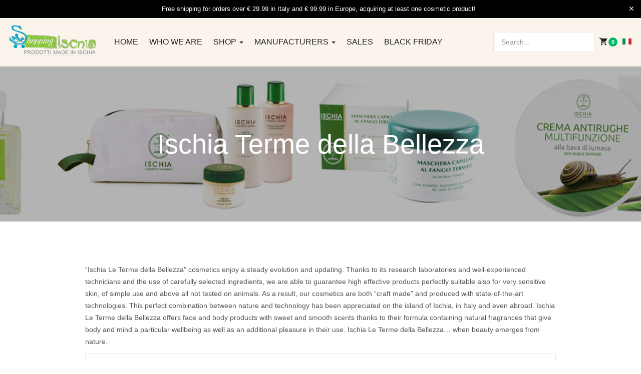

--- FILE ---
content_type: text/html; charset=utf-8
request_url: https://shop.ischia.it/en/prodotti-ischia-le-terme-della-bellezza/manufacturer/ischia-le-terme-della-bellezza/by,product_sku/results,91-105?language=en-GB&keyword=
body_size: 90245
content:

<!DOCTYPE html>
<html lang="en-gb" dir="ltr" class='com_virtuemart view-category itemid-787 j43 j40 mm-hover'>
<head>
<!-- Google Tag Manager -->
<script>(function(w,d,s,l,i){w[l]=w[l]||[];w[l].push({'gtm.start':
new Date().getTime(),event:'gtm.js'});var f=d.getElementsByTagName(s)[0],
j=d.createElement(s),dl=l!='dataLayer'?'&l='+l:'';j.async=true;j.src=
'https://www.googletagmanager.com/gtm.js?id='+i+dl;f.parentNode.insertBefore(j,f);
})(window,document,'script','dataLayer','GTM-N7HPJ48D');</script>
<!-- End Google Tag Manager -->


<link rel="apple-touch-icon" sizes="180x180" href="/apple-touch-icon.png">
<link rel="icon" type="image/png" sizes="32x32" href="/favicon-32x32.png">
<link rel="icon" type="image/png" sizes="194x194" href="/favicon-194x194.png">
<link rel="icon" type="image/png" sizes="192x192" href="/android-chrome-192x192.png">
<link rel="icon" type="image/png" sizes="16x16" href="/favicon-16x16.png">
<link rel="manifest" href="/manifest.json">
<link rel="mask-icon" href="/safari-pinned-tab.svg" color="#04a7cb">
<meta name="msapplication-TileColor" content="#8BC640">
<meta name="msapplication-TileImage" content="/mstile-144x144.png">
<meta name="theme-color" content="#8BC640">

<!-- Smartsupp Live Chat script -->
<script type="text/javascript">
var _smartsupp = _smartsupp || {};
_smartsupp.key = '9e3f9071617462897392491dd8bfd0c9fb3efd66';
window.smartsupp||(function(d) {
  var s,c,o=smartsupp=function(){ o._.push(arguments)};o._=[];
  s=d.getElementsByTagName('script')[0];c=d.createElement('script');
  c.type='text/javascript';c.charset='utf-8';c.async=true;
  c.src='https://www.smartsuppchat.com/loader.js?';s.parentNode.insertBefore(c,s);
})(document);
</script>
	<meta charset="utf-8">
	<meta name="keywords" content="ischia terme, bellezza ischia, research laboratories, animal tests, beauty ischia, ischia cosmetics">
	<meta name="title" content="Ischia Le Terme della Bellezza, research laboratories  Ischia Le Terme della Bellezza">
	<meta name="description" content="Thanks to its research laboratories and well-experienced technicians and the use of carefully selected ingredients, we are able to guarantee high effective products perfectly suitable also for very sensitive skin, of simple use and above all not tested on animals. ">
	<meta name="generator" content="Joomla! - Open Source Content Management">
	<title>Ischia Le Terme della Bellezza, research laboratories  Ischia Le Terme della Bellezza</title>
	<link href="https://shop.ischia.it/en/prodotti-ischia-le-terme-della-bellezza/manufacturer/ischia-le-terme-della-bellezza" rel="canonical">
	<link href="/en/prodotti-ischia-le-terme-della-bellezza/manufacturer/ischia-le-terme-della-bellezza/by,product_sku/results,1-15?format=feed&type=rss" rel="alternate" type="application/rss+xml" title="RSS 2.0">
	<link href="/en/prodotti-ischia-le-terme-della-bellezza/manufacturer/ischia-le-terme-della-bellezza/by,product_sku/results,1-15?format=feed&type=atom" rel="alternate" type="application/atom+xml" title="Atom 1.0">
	<link href="https://shop.ischia.it/prodotti-ischia-le-terme-della-bellezza/manufacturer/ischia-le-terme-della-bellezza/by,product_sku/results,91-105?language=en-GB" rel="alternate" hreflang="it">
	<link href="https://shop.ischia.it/en/prodotti-ischia-le-terme-della-bellezza/manufacturer/ischia-le-terme-della-bellezza/by,product_sku/results,91-105" rel="alternate" hreflang="en">
	<link href="/favicon.ico" rel="icon" type="image/vnd.microsoft.icon">
<link href="/components/com_jrealtimeanalytics/css/mainstyle.css?887ef12ba982766eef684b8a338989e9" rel="stylesheet" nonce="NWM0OTA0NDZmOWVjYWYzMDkzODE5NmUyZjgyNWU1YTMyZjM0MmY0MjQ4ZTRlMDg5ZTQyYWNhZjk4MmU3MjljMDY4NTJjNjY4NjY4OGZjMmYxMDUxMzNhNTUwZDE3MGIyZjAyNjBlNjE2YTUwMGNlMzRiMTUyYjJkNDNhMDY3MTk=" />
	<link href="/media/vendor/joomla-custom-elements/css/joomla-alert.min.css?0.2.0" rel="stylesheet" nonce="NWM0OTA0NDZmOWVjYWYzMDkzODE5NmUyZjgyNWU1YTMyZjM0MmY0MjQ4ZTRlMDg5ZTQyYWNhZjk4MmU3MjljMDY4NTJjNjY4NjY4OGZjMmYxMDUxMzNhNTUwZDE3MGIyZjAyNjBlNjE2YTUwMGNlMzRiMTUyYjJkNDNhMDY3MTk=" />
	<link href="/plugins/system/gdpr/assets/css/cookieconsent.min.css?887ef12ba982766eef684b8a338989e9" rel="stylesheet" nonce="NWM0OTA0NDZmOWVjYWYzMDkzODE5NmUyZjgyNWU1YTMyZjM0MmY0MjQ4ZTRlMDg5ZTQyYWNhZjk4MmU3MjljMDY4NTJjNjY4NjY4OGZjMmYxMDUxMzNhNTUwZDE3MGIyZjAyNjBlNjE2YTUwMGNlMzRiMTUyYjJkNDNhMDY3MTk=" />
	<link href="/plugins/system/gdpr/assets/css/jquery.fancybox.min.css?887ef12ba982766eef684b8a338989e9" rel="stylesheet" nonce="NWM0OTA0NDZmOWVjYWYzMDkzODE5NmUyZjgyNWU1YTMyZjM0MmY0MjQ4ZTRlMDg5ZTQyYWNhZjk4MmU3MjljMDY4NTJjNjY4NjY4OGZjMmYxMDUxMzNhNTUwZDE3MGIyZjAyNjBlNjE2YTUwMGNlMzRiMTUyYjJkNDNhMDY3MTk=" />
	<link href="/templates/ja_mixstore/local/css/themes/shop_ischia/bootstrap.css" rel="stylesheet" nonce="NWM0OTA0NDZmOWVjYWYzMDkzODE5NmUyZjgyNWU1YTMyZjM0MmY0MjQ4ZTRlMDg5ZTQyYWNhZjk4MmU3MjljMDY4NTJjNjY4NjY4OGZjMmYxMDUxMzNhNTUwZDE3MGIyZjAyNjBlNjE2YTUwMGNlMzRiMTUyYjJkNDNhMDY3MTk=" />
	<link href="/components/com_virtuemart/assets/css/vm-ltr-common.css?vmver=50e68fb1" rel="stylesheet" nonce="NWM0OTA0NDZmOWVjYWYzMDkzODE5NmUyZjgyNWU1YTMyZjM0MmY0MjQ4ZTRlMDg5ZTQyYWNhZjk4MmU3MjljMDY4NTJjNjY4NjY4OGZjMmYxMDUxMzNhNTUwZDE3MGIyZjAyNjBlNjE2YTUwMGNlMzRiMTUyYjJkNDNhMDY3MTk=" />
	<link href="/components/com_virtuemart/assets/css/vm-ltr-site.css?vmver=50e68fb1" rel="stylesheet" nonce="NWM0OTA0NDZmOWVjYWYzMDkzODE5NmUyZjgyNWU1YTMyZjM0MmY0MjQ4ZTRlMDg5ZTQyYWNhZjk4MmU3MjljMDY4NTJjNjY4NjY4OGZjMmYxMDUxMzNhNTUwZDE3MGIyZjAyNjBlNjE2YTUwMGNlMzRiMTUyYjJkNDNhMDY3MTk=" />
	<link href="/components/com_virtuemart/assets/css/vm-ltr-reviews.css?vmver=50e68fb1" rel="stylesheet" nonce="NWM0OTA0NDZmOWVjYWYzMDkzODE5NmUyZjgyNWU1YTMyZjM0MmY0MjQ4ZTRlMDg5ZTQyYWNhZjk4MmU3MjljMDY4NTJjNjY4NjY4OGZjMmYxMDUxMzNhNTUwZDE3MGIyZjAyNjBlNjE2YTUwMGNlMzRiMTUyYjJkNDNhMDY3MTk=" />
	<link href="/components/com_virtuemart/assets/css/jquery.fancybox-1.3.4.css?vmver=50e68fb1" rel="stylesheet" nonce="NWM0OTA0NDZmOWVjYWYzMDkzODE5NmUyZjgyNWU1YTMyZjM0MmY0MjQ4ZTRlMDg5ZTQyYWNhZjk4MmU3MjljMDY4NTJjNjY4NjY4OGZjMmYxMDUxMzNhNTUwZDE3MGIyZjAyNjBlNjE2YTUwMGNlMzRiMTUyYjJkNDNhMDY3MTk=" />
	<link href="/media/plg_system_jcepro/site/css/content.min.css?86aa0286b6232c4a5b58f892ce080277" rel="stylesheet" nonce="NWM0OTA0NDZmOWVjYWYzMDkzODE5NmUyZjgyNWU1YTMyZjM0MmY0MjQ4ZTRlMDg5ZTQyYWNhZjk4MmU3MjljMDY4NTJjNjY4NjY4OGZjMmYxMDUxMzNhNTUwZDE3MGIyZjAyNjBlNjE2YTUwMGNlMzRiMTUyYjJkNDNhMDY3MTk=" />
	<link href="/templates/system/css/system.css" rel="stylesheet" nonce="NWM0OTA0NDZmOWVjYWYzMDkzODE5NmUyZjgyNWU1YTMyZjM0MmY0MjQ4ZTRlMDg5ZTQyYWNhZjk4MmU3MjljMDY4NTJjNjY4NjY4OGZjMmYxMDUxMzNhNTUwZDE3MGIyZjAyNjBlNjE2YTUwMGNlMzRiMTUyYjJkNDNhMDY3MTk=" />
	<link href="/templates/ja_mixstore/local/css/themes/shop_ischia/legacy-grid.css" rel="stylesheet" nonce="NWM0OTA0NDZmOWVjYWYzMDkzODE5NmUyZjgyNWU1YTMyZjM0MmY0MjQ4ZTRlMDg5ZTQyYWNhZjk4MmU3MjljMDY4NTJjNjY4NjY4OGZjMmYxMDUxMzNhNTUwZDE3MGIyZjAyNjBlNjE2YTUwMGNlMzRiMTUyYjJkNDNhMDY3MTk=" />
	<link href="/plugins/system/t3/base-bs3/fonts/font-awesome/css/font-awesome.min.css" rel="stylesheet" nonce="NWM0OTA0NDZmOWVjYWYzMDkzODE5NmUyZjgyNWU1YTMyZjM0MmY0MjQ4ZTRlMDg5ZTQyYWNhZjk4MmU3MjljMDY4NTJjNjY4NjY4OGZjMmYxMDUxMzNhNTUwZDE3MGIyZjAyNjBlNjE2YTUwMGNlMzRiMTUyYjJkNDNhMDY3MTk=" />
	<link href="/media/system/css/joomla-fontawesome.min.css" rel="stylesheet" nonce="NWM0OTA0NDZmOWVjYWYzMDkzODE5NmUyZjgyNWU1YTMyZjM0MmY0MjQ4ZTRlMDg5ZTQyYWNhZjk4MmU3MjljMDY4NTJjNjY4NjY4OGZjMmYxMDUxMzNhNTUwZDE3MGIyZjAyNjBlNjE2YTUwMGNlMzRiMTUyYjJkNDNhMDY3MTk=" />
	<link href="/templates/ja_mixstore/local/css/themes/shop_ischia/template.css" rel="stylesheet" nonce="NWM0OTA0NDZmOWVjYWYzMDkzODE5NmUyZjgyNWU1YTMyZjM0MmY0MjQ4ZTRlMDg5ZTQyYWNhZjk4MmU3MjljMDY4NTJjNjY4NjY4OGZjMmYxMDUxMzNhNTUwZDE3MGIyZjAyNjBlNjE2YTUwMGNlMzRiMTUyYjJkNDNhMDY3MTk=" />
	<link href="/templates/ja_mixstore/local/css/themes/shop_ischia/megamenu.css" rel="stylesheet" nonce="NWM0OTA0NDZmOWVjYWYzMDkzODE5NmUyZjgyNWU1YTMyZjM0MmY0MjQ4ZTRlMDg5ZTQyYWNhZjk4MmU3MjljMDY4NTJjNjY4NjY4OGZjMmYxMDUxMzNhNTUwZDE3MGIyZjAyNjBlNjE2YTUwMGNlMzRiMTUyYjJkNDNhMDY3MTk=" />
	<link href="/templates/ja_mixstore/local/css/themes/shop_ischia/off-canvas.css" rel="stylesheet" nonce="NWM0OTA0NDZmOWVjYWYzMDkzODE5NmUyZjgyNWU1YTMyZjM0MmY0MjQ4ZTRlMDg5ZTQyYWNhZjk4MmU3MjljMDY4NTJjNjY4NjY4OGZjMmYxMDUxMzNhNTUwZDE3MGIyZjAyNjBlNjE2YTUwMGNlMzRiMTUyYjJkNDNhMDY3MTk=" />
	<link href="/templates/ja_mixstore/fonts/font-awesome/css/font-awesome.min.css" rel="stylesheet" nonce="NWM0OTA0NDZmOWVjYWYzMDkzODE5NmUyZjgyNWU1YTMyZjM0MmY0MjQ4ZTRlMDg5ZTQyYWNhZjk4MmU3MjljMDY4NTJjNjY4NjY4OGZjMmYxMDUxMzNhNTUwZDE3MGIyZjAyNjBlNjE2YTUwMGNlMzRiMTUyYjJkNDNhMDY3MTk=" />
	<link href="/templates/ja_mixstore/js/owl-carousel/owl.carousel.min.css" rel="stylesheet" nonce="NWM0OTA0NDZmOWVjYWYzMDkzODE5NmUyZjgyNWU1YTMyZjM0MmY0MjQ4ZTRlMDg5ZTQyYWNhZjk4MmU3MjljMDY4NTJjNjY4NjY4OGZjMmYxMDUxMzNhNTUwZDE3MGIyZjAyNjBlNjE2YTUwMGNlMzRiMTUyYjJkNDNhMDY3MTk=" />
	<link href="/templates/ja_mixstore/fonts/ionicons/css/ionicons.css" rel="stylesheet" nonce="NWM0OTA0NDZmOWVjYWYzMDkzODE5NmUyZjgyNWU1YTMyZjM0MmY0MjQ4ZTRlMDg5ZTQyYWNhZjk4MmU3MjljMDY4NTJjNjY4NjY4OGZjMmYxMDUxMzNhNTUwZDE3MGIyZjAyNjBlNjE2YTUwMGNlMzRiMTUyYjJkNDNhMDY3MTk=" />
	<link href="//fonts.e10f949fcaacdb195442bfb5062d59de-gdprlock/css?family=IBM+Plex+Sans:200,300,400,500,600,700" rel="stylesheet" nonce="NWM0OTA0NDZmOWVjYWYzMDkzODE5NmUyZjgyNWU1YTMyZjM0MmY0MjQ4ZTRlMDg5ZTQyYWNhZjk4MmU3MjljMDY4NTJjNjY4NjY4OGZjMmYxMDUxMzNhNTUwZDE3MGIyZjAyNjBlNjE2YTUwMGNlMzRiMTUyYjJkNDNhMDY3MTk=" />
	<link href="/templates/ja_mixstore/local/css/themes/shop_ischia/extras/com_jamegafilter.css" rel="stylesheet" nonce="NWM0OTA0NDZmOWVjYWYzMDkzODE5NmUyZjgyNWU1YTMyZjM0MmY0MjQ4ZTRlMDg5ZTQyYWNhZjk4MmU3MjljMDY4NTJjNjY4NjY4OGZjMmYxMDUxMzNhNTUwZDE3MGIyZjAyNjBlNjE2YTUwMGNlMzRiMTUyYjJkNDNhMDY3MTk=" />
	<link href="/templates/ja_mixstore/local/css/themes/shop_ischia/extras/com_virtuemart.css" rel="stylesheet" nonce="NWM0OTA0NDZmOWVjYWYzMDkzODE5NmUyZjgyNWU1YTMyZjM0MmY0MjQ4ZTRlMDg5ZTQyYWNhZjk4MmU3MjljMDY4NTJjNjY4NjY4OGZjMmYxMDUxMzNhNTUwZDE3MGIyZjAyNjBlNjE2YTUwMGNlMzRiMTUyYjJkNDNhMDY3MTk=" />
	<link href="https://shop.ischia.it/media/com_acym/css/module.min.css?v=1050" rel="stylesheet" nonce="NWM0OTA0NDZmOWVjYWYzMDkzODE5NmUyZjgyNWU1YTMyZjM0MmY0MjQ4ZTRlMDg5ZTQyYWNhZjk4MmU3MjljMDY4NTJjNjY4NjY4OGZjMmYxMDUxMzNhNTUwZDE3MGIyZjAyNjBlNjE2YTUwMGNlMzRiMTUyYjJkNDNhMDY3MTk=" />
	<link href="https://shop.ischia.it/media/com_acym/css/modal.min.css?v=1758539951" rel="stylesheet" nonce="NWM0OTA0NDZmOWVjYWYzMDkzODE5NmUyZjgyNWU1YTMyZjM0MmY0MjQ4ZTRlMDg5ZTQyYWNhZjk4MmU3MjljMDY4NTJjNjY4NjY4OGZjMmYxMDUxMzNhNTUwZDE3MGIyZjAyNjBlNjE2YTUwMGNlMzRiMTUyYjJkNDNhMDY3MTk=" />
	<link href="/modules/mod_jamasthead/asset/css/style.css" rel="stylesheet" nonce="NWM0OTA0NDZmOWVjYWYzMDkzODE5NmUyZjgyNWU1YTMyZjM0MmY0MjQ4ZTRlMDg5ZTQyYWNhZjk4MmU3MjljMDY4NTJjNjY4NjY4OGZjMmYxMDUxMzNhNTUwZDE3MGIyZjAyNjBlNjE2YTUwMGNlMzRiMTUyYjJkNDNhMDY3MTk=" />
	<link href="/media/mod_falang/css/template.css?887ef12ba982766eef684b8a338989e9" rel="stylesheet" nonce="NWM0OTA0NDZmOWVjYWYzMDkzODE5NmUyZjgyNWU1YTMyZjM0MmY0MjQ4ZTRlMDg5ZTQyYWNhZjk4MmU3MjljMDY4NTJjNjY4NjY4OGZjMmYxMDUxMzNhNTUwZDE3MGIyZjAyNjBlNjE2YTUwMGNlMzRiMTUyYjJkNDNhMDY3MTk=" />
	<style nonce="NWM0OTA0NDZmOWVjYWYzMDkzODE5NmUyZjgyNWU1YTMyZjM0MmY0MjQ4ZTRlMDg5ZTQyYWNhZjk4MmU3MjljMDY4NTJjNjY4NjY4OGZjMmYxMDUxMzNhNTUwZDE3MGIyZjAyNjBlNjE2YTUwMGNlMzRiMTUyYjJkNDNhMDY3MTk=">div.cc-window.cc-floating{max-width:24em}@media(max-width: 639px){div.cc-window.cc-floating:not(.cc-center){max-width: none}}div.cc-window, span.cc-cookie-settings-toggler{font-size:16px}div.cc-revoke{font-size:16px}div.cc-settings-label,span.cc-cookie-settings-toggle{font-size:14px}div.cc-window.cc-banner{padding:1em 1.8em}div.cc-window.cc-floating{padding:2em 1.8em}input.cc-cookie-checkbox+span:before, input.cc-cookie-checkbox+span:after{border-radius:1px}div.cc-center,div.cc-floating,div.cc-checkbox-container,div.gdpr-fancybox-container div.fancybox-content,ul.cc-cookie-category-list li,fieldset.cc-service-list-title legend{border-radius:0px}div.cc-window a.cc-btn,span.cc-cookie-settings-toggle{border-radius:0px}</style>
	<style nonce="NWM0OTA0NDZmOWVjYWYzMDkzODE5NmUyZjgyNWU1YTMyZjM0MmY0MjQ4ZTRlMDg5ZTQyYWNhZjk4MmU3MjljMDY4NTJjNjY4NjY4OGZjMmYxMDUxMzNhNTUwZDE3MGIyZjAyNjBlNjE2YTUwMGNlMzRiMTUyYjJkNDNhMDY3MTk=">a.cc-btn.cc-dismiss{display:none}</style>
<script src="/media/vendor/jquery/js/jquery.min.js?3.6.3" nonce="NWM0OTA0NDZmOWVjYWYzMDkzODE5NmUyZjgyNWU1YTMyZjM0MmY0MjQ4ZTRlMDg5ZTQyYWNhZjk4MmU3MjljMDY4NTJjNjY4NjY4OGZjMmYxMDUxMzNhNTUwZDE3MGIyZjAyNjBlNjE2YTUwMGNlMzRiMTUyYjJkNDNhMDY3MTk="></script>
	<script src="/media/legacy/js/jquery-noconflict.min.js?04499b98c0305b16b373dff09fe79d1290976288" nonce="NWM0OTA0NDZmOWVjYWYzMDkzODE5NmUyZjgyNWU1YTMyZjM0MmY0MjQ4ZTRlMDg5ZTQyYWNhZjk4MmU3MjljMDY4NTJjNjY4NjY4OGZjMmYxMDUxMzNhNTUwZDE3MGIyZjAyNjBlNjE2YTUwMGNlMzRiMTUyYjJkNDNhMDY3MTk="></script>
	<script src="/components/com_jrealtimeanalytics/js/stream.js?887ef12ba982766eef684b8a338989e9" defer nonce="NWM0OTA0NDZmOWVjYWYzMDkzODE5NmUyZjgyNWU1YTMyZjM0MmY0MjQ4ZTRlMDg5ZTQyYWNhZjk4MmU3MjljMDY4NTJjNjY4NjY4OGZjMmYxMDUxMzNhNTUwZDE3MGIyZjAyNjBlNjE2YTUwMGNlMzRiMTUyYjJkNDNhMDY3MTk="></script>
	<script src="/components/com_jrealtimeanalytics/js/heatmap.js?887ef12ba982766eef684b8a338989e9" defer nonce="NWM0OTA0NDZmOWVjYWYzMDkzODE5NmUyZjgyNWU1YTMyZjM0MmY0MjQ4ZTRlMDg5ZTQyYWNhZjk4MmU3MjljMDY4NTJjNjY4NjY4OGZjMmYxMDUxMzNhNTUwZDE3MGIyZjAyNjBlNjE2YTUwMGNlMzRiMTUyYjJkNDNhMDY3MTk="></script>
	<script type="application/json" class="joomla-script-options new" nonce="NWM0OTA0NDZmOWVjYWYzMDkzODE5NmUyZjgyNWU1YTMyZjM0MmY0MjQ4ZTRlMDg5ZTQyYWNhZjk4MmU3MjljMDY4NTJjNjY4NjY4OGZjMmYxMDUxMzNhNTUwZDE3MGIyZjAyNjBlNjE2YTUwMGNlMzRiMTUyYjJkNDNhMDY3MTk=">{"media-picker-api":{"apiBaseUrl":"https:\/\/shop.ischia.it\/index.php?option=com_media&format=json"},"joomla.jtext":{"ERROR":"Error","MESSAGE":"Message","NOTICE":"Notice","WARNING":"Warning","JCLOSE":"Close","JOK":"OK","JOPEN":"Open"},"system.paths":{"root":"","rootFull":"https:\/\/shop.ischia.it\/","base":"","baseFull":"https:\/\/shop.ischia.it\/"},"csrf.token":"65f6ceb4197b6322c616dbf21549cfd7"}</script>
	<script src="/media/system/js/core.min.js?576eb51da909dcf692c98643faa6fc89629ead18" nonce="NWM0OTA0NDZmOWVjYWYzMDkzODE5NmUyZjgyNWU1YTMyZjM0MmY0MjQ4ZTRlMDg5ZTQyYWNhZjk4MmU3MjljMDY4NTJjNjY4NjY4OGZjMmYxMDUxMzNhNTUwZDE3MGIyZjAyNjBlNjE2YTUwMGNlMzRiMTUyYjJkNDNhMDY3MTk="></script>
	<script src="/media/system/js/messages-es5.min.js?44e3f60beada646706be6569e75b36f7cf293bf9" nomodule defer nonce="NWM0OTA0NDZmOWVjYWYzMDkzODE5NmUyZjgyNWU1YTMyZjM0MmY0MjQ4ZTRlMDg5ZTQyYWNhZjk4MmU3MjljMDY4NTJjNjY4NjY4OGZjMmYxMDUxMzNhNTUwZDE3MGIyZjAyNjBlNjE2YTUwMGNlMzRiMTUyYjJkNDNhMDY3MTk="></script>
	<script src="/media/system/js/messages.min.js?7425e8d1cb9e4f061d5e30271d6d99b085344117" type="module" nonce="NWM0OTA0NDZmOWVjYWYzMDkzODE5NmUyZjgyNWU1YTMyZjM0MmY0MjQ4ZTRlMDg5ZTQyYWNhZjk4MmU3MjljMDY4NTJjNjY4NjY4OGZjMmYxMDUxMzNhNTUwZDE3MGIyZjAyNjBlNjE2YTUwMGNlMzRiMTUyYjJkNDNhMDY3MTk="></script>
	<script src="/plugins/system/gdpr/assets/js/jquery.fancybox.min.js?887ef12ba982766eef684b8a338989e9" defer nonce="NWM0OTA0NDZmOWVjYWYzMDkzODE5NmUyZjgyNWU1YTMyZjM0MmY0MjQ4ZTRlMDg5ZTQyYWNhZjk4MmU3MjljMDY4NTJjNjY4NjY4OGZjMmYxMDUxMzNhNTUwZDE3MGIyZjAyNjBlNjE2YTUwMGNlMzRiMTUyYjJkNDNhMDY3MTk="></script>
	<script src="/plugins/system/gdpr/assets/js/cookieconsent.min.js?887ef12ba982766eef684b8a338989e9" defer nonce="NWM0OTA0NDZmOWVjYWYzMDkzODE5NmUyZjgyNWU1YTMyZjM0MmY0MjQ4ZTRlMDg5ZTQyYWNhZjk4MmU3MjljMDY4NTJjNjY4NjY4OGZjMmYxMDUxMzNhNTUwZDE3MGIyZjAyNjBlNjE2YTUwMGNlMzRiMTUyYjJkNDNhMDY3MTk="></script>
	<script src="/plugins/system/gdpr/assets/js/init.js?887ef12ba982766eef684b8a338989e9" defer nonce="NWM0OTA0NDZmOWVjYWYzMDkzODE5NmUyZjgyNWU1YTMyZjM0MmY0MjQ4ZTRlMDg5ZTQyYWNhZjk4MmU3MjljMDY4NTJjNjY4NjY4OGZjMmYxMDUxMzNhNTUwZDE3MGIyZjAyNjBlNjE2YTUwMGNlMzRiMTUyYjJkNDNhMDY3MTk="></script>
	<script src="/components/com_virtuemart/assets/js/jquery-ui.min.js?vmver=1.13.2" nonce="NWM0OTA0NDZmOWVjYWYzMDkzODE5NmUyZjgyNWU1YTMyZjM0MmY0MjQ4ZTRlMDg5ZTQyYWNhZjk4MmU3MjljMDY4NTJjNjY4NjY4OGZjMmYxMDUxMzNhNTUwZDE3MGIyZjAyNjBlNjE2YTUwMGNlMzRiMTUyYjJkNDNhMDY3MTk="></script>
	<script src="/components/com_virtuemart/assets/js/jquery.ui.autocomplete.html.js" nonce="NWM0OTA0NDZmOWVjYWYzMDkzODE5NmUyZjgyNWU1YTMyZjM0MmY0MjQ4ZTRlMDg5ZTQyYWNhZjk4MmU3MjljMDY4NTJjNjY4NjY4OGZjMmYxMDUxMzNhNTUwZDE3MGIyZjAyNjBlNjE2YTUwMGNlMzRiMTUyYjJkNDNhMDY3MTk="></script>
	<script src="/components/com_virtuemart/assets/js/jquery.noconflict.js" async nonce="NWM0OTA0NDZmOWVjYWYzMDkzODE5NmUyZjgyNWU1YTMyZjM0MmY0MjQ4ZTRlMDg5ZTQyYWNhZjk4MmU3MjljMDY4NTJjNjY4NjY4OGZjMmYxMDUxMzNhNTUwZDE3MGIyZjAyNjBlNjE2YTUwMGNlMzRiMTUyYjJkNDNhMDY3MTk="></script>
	<script src="/components/com_virtuemart/assets/js/vmsite.js?vmver=50e68fb1" nonce="NWM0OTA0NDZmOWVjYWYzMDkzODE5NmUyZjgyNWU1YTMyZjM0MmY0MjQ4ZTRlMDg5ZTQyYWNhZjk4MmU3MjljMDY4NTJjNjY4NjY4OGZjMmYxMDUxMzNhNTUwZDE3MGIyZjAyNjBlNjE2YTUwMGNlMzRiMTUyYjJkNDNhMDY3MTk="></script>
	<script src="/components/com_virtuemart/assets/js/fancybox/jquery.fancybox-1.3.4.2.pack.js?vmver=1.3.4.2" nonce="NWM0OTA0NDZmOWVjYWYzMDkzODE5NmUyZjgyNWU1YTMyZjM0MmY0MjQ4ZTRlMDg5ZTQyYWNhZjk4MmU3MjljMDY4NTJjNjY4NjY4OGZjMmYxMDUxMzNhNTUwZDE3MGIyZjAyNjBlNjE2YTUwMGNlMzRiMTUyYjJkNDNhMDY3MTk="></script>
	<script src="/components/com_virtuemart/assets/js/vmprices.js?vmver=50e68fb1" nonce="NWM0OTA0NDZmOWVjYWYzMDkzODE5NmUyZjgyNWU1YTMyZjM0MmY0MjQ4ZTRlMDg5ZTQyYWNhZjk4MmU3MjljMDY4NTJjNjY4NjY4OGZjMmYxMDUxMzNhNTUwZDE3MGIyZjAyNjBlNjE2YTUwMGNlMzRiMTUyYjJkNDNhMDY3MTk="></script>
	<script src="/components/com_virtuemart/assets/js/dynupdate.js?vmver=50e68fb1" nonce="NWM0OTA0NDZmOWVjYWYzMDkzODE5NmUyZjgyNWU1YTMyZjM0MmY0MjQ4ZTRlMDg5ZTQyYWNhZjk4MmU3MjljMDY4NTJjNjY4NjY4OGZjMmYxMDUxMzNhNTUwZDE3MGIyZjAyNjBlNjE2YTUwMGNlMzRiMTUyYjJkNDNhMDY3MTk="></script>
	<script src="/plugins/system/t3/base-bs3/bootstrap/js/bootstrap.js" nonce="NWM0OTA0NDZmOWVjYWYzMDkzODE5NmUyZjgyNWU1YTMyZjM0MmY0MjQ4ZTRlMDg5ZTQyYWNhZjk4MmU3MjljMDY4NTJjNjY4NjY4OGZjMmYxMDUxMzNhNTUwZDE3MGIyZjAyNjBlNjE2YTUwMGNlMzRiMTUyYjJkNDNhMDY3MTk="></script>
	<script src="/plugins/system/t3/base-bs3/js/jquery.tap.min.js" nonce="NWM0OTA0NDZmOWVjYWYzMDkzODE5NmUyZjgyNWU1YTMyZjM0MmY0MjQ4ZTRlMDg5ZTQyYWNhZjk4MmU3MjljMDY4NTJjNjY4NjY4OGZjMmYxMDUxMzNhNTUwZDE3MGIyZjAyNjBlNjE2YTUwMGNlMzRiMTUyYjJkNDNhMDY3MTk="></script>
	<script src="/plugins/system/t3/base-bs3/js/off-canvas.js" nonce="NWM0OTA0NDZmOWVjYWYzMDkzODE5NmUyZjgyNWU1YTMyZjM0MmY0MjQ4ZTRlMDg5ZTQyYWNhZjk4MmU3MjljMDY4NTJjNjY4NjY4OGZjMmYxMDUxMzNhNTUwZDE3MGIyZjAyNjBlNjE2YTUwMGNlMzRiMTUyYjJkNDNhMDY3MTk="></script>
	<script src="/plugins/system/t3/base-bs3/js/script.js" nonce="NWM0OTA0NDZmOWVjYWYzMDkzODE5NmUyZjgyNWU1YTMyZjM0MmY0MjQ4ZTRlMDg5ZTQyYWNhZjk4MmU3MjljMDY4NTJjNjY4NjY4OGZjMmYxMDUxMzNhNTUwZDE3MGIyZjAyNjBlNjE2YTUwMGNlMzRiMTUyYjJkNDNhMDY3MTk="></script>
	<script src="/plugins/system/t3/base-bs3/js/menu.js" nonce="NWM0OTA0NDZmOWVjYWYzMDkzODE5NmUyZjgyNWU1YTMyZjM0MmY0MjQ4ZTRlMDg5ZTQyYWNhZjk4MmU3MjljMDY4NTJjNjY4NjY4OGZjMmYxMDUxMzNhNTUwZDE3MGIyZjAyNjBlNjE2YTUwMGNlMzRiMTUyYjJkNDNhMDY3MTk="></script>
	<script src="/templates/ja_mixstore/js/owl-carousel/owl.carousel.min.js" nonce="NWM0OTA0NDZmOWVjYWYzMDkzODE5NmUyZjgyNWU1YTMyZjM0MmY0MjQ4ZTRlMDg5ZTQyYWNhZjk4MmU3MjljMDY4NTJjNjY4NjY4OGZjMmYxMDUxMzNhNTUwZDE3MGIyZjAyNjBlNjE2YTUwMGNlMzRiMTUyYjJkNDNhMDY3MTk="></script>
	<script src="/templates/ja_mixstore/js/script.js" nonce="NWM0OTA0NDZmOWVjYWYzMDkzODE5NmUyZjgyNWU1YTMyZjM0MmY0MjQ4ZTRlMDg5ZTQyYWNhZjk4MmU3MjljMDY4NTJjNjY4NjY4OGZjMmYxMDUxMzNhNTUwZDE3MGIyZjAyNjBlNjE2YTUwMGNlMzRiMTUyYjJkNDNhMDY3MTk="></script>
	<script src="https://shop.ischia.it/media/com_acym/js/module.min.js?v=1050" nonce="NWM0OTA0NDZmOWVjYWYzMDkzODE5NmUyZjgyNWU1YTMyZjM0MmY0MjQ4ZTRlMDg5ZTQyYWNhZjk4MmU3MjljMDY4NTJjNjY4NjY4OGZjMmYxMDUxMzNhNTUwZDE3MGIyZjAyNjBlNjE2YTUwMGNlMzRiMTUyYjJkNDNhMDY3MTk="></script>
	<script src="https://shop.ischia.it/media/com_acym/js/modal.min.js?v=1758539952" defer nonce="NWM0OTA0NDZmOWVjYWYzMDkzODE5NmUyZjgyNWU1YTMyZjM0MmY0MjQ4ZTRlMDg5ZTQyYWNhZjk4MmU3MjljMDY4NTJjNjY4NjY4OGZjMmYxMDUxMzNhNTUwZDE3MGIyZjAyNjBlNjE2YTUwMGNlMzRiMTUyYjJkNDNhMDY3MTk="></script>
	<script src="https://www.1d5920f4b44b27a802bd77c4f0536f5a-gdprlock/recaptcha/api.js?render=explicit&amp;hl=en" defer async nonce="NWM0OTA0NDZmOWVjYWYzMDkzODE5NmUyZjgyNWU1YTMyZjM0MmY0MjQ4ZTRlMDg5ZTQyYWNhZjk4MmU3MjljMDY4NTJjNjY4NjY4OGZjMmYxMDUxMzNhNTUwZDE3MGIyZjAyNjBlNjE2YTUwMGNlMzRiMTUyYjJkNDNhMDY3MTk="></script>
	<script src="/modules/mod_virtuemart_cart/assets/js/update_cart.js?vmver=50e68fb1" nonce="NWM0OTA0NDZmOWVjYWYzMDkzODE5NmUyZjgyNWU1YTMyZjM0MmY0MjQ4ZTRlMDg5ZTQyYWNhZjk4MmU3MjljMDY4NTJjNjY4NjY4OGZjMmYxMDUxMzNhNTUwZDE3MGIyZjAyNjBlNjE2YTUwMGNlMzRiMTUyYjJkNDNhMDY3MTk="></script>
	<script nonce="NWM0OTA0NDZmOWVjYWYzMDkzODE5NmUyZjgyNWU1YTMyZjM0MmY0MjQ4ZTRlMDg5ZTQyYWNhZjk4MmU3MjljMDY4NTJjNjY4NjY4OGZjMmYxMDUxMzNhNTUwZDE3MGIyZjAyNjBlNjE2YTUwMGNlMzRiMTUyYjJkNDNhMDY3MTk=">				var COM_JREALTIME_NETWORK_ERROR = 'A network error occurred during data stream: '; </script>
	<script nonce="NWM0OTA0NDZmOWVjYWYzMDkzODE5NmUyZjgyNWU1YTMyZjM0MmY0MjQ4ZTRlMDg5ZTQyYWNhZjk4MmU3MjljMDY4NTJjNjY4NjY4OGZjMmYxMDUxMzNhNTUwZDE3MGIyZjAyNjBlNjE2YTUwMGNlMzRiMTUyYjJkNDNhMDY3MTk=">var jrealtimeBaseURI='https://shop.ischia.it/';</script>
	<script nonce="NWM0OTA0NDZmOWVjYWYzMDkzODE5NmUyZjgyNWU1YTMyZjM0MmY0MjQ4ZTRlMDg5ZTQyYWNhZjk4MmU3MjljMDY4NTJjNjY4NjY4OGZjMmYxMDUxMzNhNTUwZDE3MGIyZjAyNjBlNjE2YTUwMGNlMzRiMTUyYjJkNDNhMDY3MTk=">var gdprConfigurationOptions = { complianceType: 'opt-in',
																			  cookieConsentLifetime: 365,
																			  cookieConsentSamesitePolicy: 'None',
																			  cookieConsentSecure: 1,
																			  disableFirstReload: 0,
																	  		  blockJoomlaSessionCookie: 1,
																			  blockExternalCookiesDomains: 1,
																			  externalAdvancedBlockingModeCustomAttribute: '',
																			  allowedCookies: '',
																			  blockCookieDefine: 1,
																			  autoAcceptOnNextPage: 0,
																			  revokable: 1,
																			  lawByCountry: 1,
																			  checkboxLawByCountry: 1,
																			  blockPrivacyPolicy: 0,
																			  cacheGeolocationCountry: 1,
																			  countryAcceptReloadTimeout: 1000,
																			  usaCCPARegions: null,
																			  countryEnableReload: 1,
																			  customHasLawCountries: [""],
																			  dismissOnScroll: 0,
																			  dismissOnTimeout: 0,
																			  containerSelector: 'body',
																			  hideOnMobileDevices: 0,
																			  autoFloatingOnMobile: 0,
																			  autoFloatingOnMobileThreshold: 1024,
																			  autoRedirectOnDecline: 0,
																			  autoRedirectOnDeclineLink: '/en/privacy-policy',
																			  showReloadMsg: 0,
																			  showReloadMsgText: 'Applying preferences and reloading the page...',
																			  defaultClosedToolbar: 0,
																			  toolbarLayout: 'basic-close',
																			  toolbarTheme: 'edgeless',
																			  toolbarButtonsTheme: 'decline_first',
																			  revocableToolbarTheme: 'advanced',
																			  toolbarPosition: 'bottom',
																			  toolbarCenterTheme: 'compact',
																			  revokePosition: 'revoke-top',
																			  toolbarPositionmentType: 1,
																			  positionCenterSimpleBackdrop: 0,
																			  positionCenterBlurEffect: 0,
																			  preventPageScrolling: 0,
																			  popupEffect: 'fade',
																			  popupBackground: '#ac8383',
																			  popupText: '#ffffff',
																			  popupLink: '#ffffff',
																			  buttonBackground: '#00b765',
																			  buttonBorder: '#ffffff',
																			  buttonText: '#ffffff',
																			  highlightOpacity: '100',
																			  highlightBackground: '#333333',
																			  highlightBorder: '#ffffff',
																			  highlightText: '#ffffff',
																			  highlightDismissBackground: '#333333',
																		  	  highlightDismissBorder: '#ffffff',
																		 	  highlightDismissText: '#ffffff',
																			  autocenterRevokableButton: 0,
																			  hideRevokableButton: 0,
																			  hideRevokableButtonOnscroll: 0,
																			  customRevokableButton: 0,
																			  customRevokableButtonAction: 0,
																			  headerText: '<p>Cookies used on the website!</p>',
																			  messageText: 'This website uses cookies to ensure you get the best experience on our website.',
																			  denyMessageEnabled: 0, 
																			  denyMessage: 'You have declined cookies, to ensure the best experience on this website please consent the cookie usage.',
																			  placeholderBlockedResources: 1, 
																			  placeholderBlockedResourcesAction: 'open',
																	  		  placeholderBlockedResourcesText: 'You must accept cookies and reload the page to view this content.',
																			  placeholderIndividualBlockedResourcesText: 'You must accept cookies from {domain} and reload the page to view this content',
																			  placeholderIndividualBlockedResourcesAction: 1,
																			  placeholderOnpageUnlock: 0,
																			  scriptsOnpageUnlock: 0,
																			  autoDetectYoutubePoster: 0,
																			  autoDetectYoutubePosterApikey: 'AIzaSyAV_WIyYrUkFV1H8OKFYG8wIK8wVH9c82U',
																			  dismissText: 'Ignore',
																			  allowText: 'Allow',
																			  denyText: 'Decline',
																			  cookiePolicyLinkText: 'Cookie',
																			  cookiePolicyLink: '/en/privacy-policy',
																			  cookiePolicyRevocableTabText: '<span>Cookies</span>',
																			  privacyPolicyLinkText: 'Privacy',
																			  privacyPolicyLink: '/en/privacy-policy',
																			  googleCMPTemplate: 0,
																			  enableGdprBulkConsent: 0,
																			  enableCustomScriptExecGeneric: 0,
																			  customScriptExecGeneric: '',
																			  categoriesCheckboxTemplate: 'cc-checkboxes-filled',
																			  toggleCookieSettings: 0,
																			  toggleCookieSettingsLinkedView: 0,
																			  toggleCookieSettingsButtonsArea: 0,
 																			  toggleCookieSettingsLinkedViewSefLink: '/en/component/gdpr/',
																	  		  toggleCookieSettingsText: '<span class="cc-cookie-settings-toggle">Settings <span class="cc-cookie-settings-toggler">&#x25EE</span></span>',
																			  toggleCookieSettingsButtonBackground: '#333333',
																			  toggleCookieSettingsButtonBorder: '#ffffff',
																			  toggleCookieSettingsButtonText: '#ffffff',
																			  showLinks: 1,
																			  blankLinks: '_blank',
																			  autoOpenPrivacyPolicy: 0,
																			  openAlwaysDeclined: 0,
																			  cookieSettingsLabel: 'Settings',
															  				  cookieSettingsDesc: 'Choose which kind of cookies you want to disable by clicking on the checkboxes. Click on a category name for more informations about used cookies.',
																			  cookieCategory1Enable: 0,
																			  cookieCategory1Name: 'Necessary',
																			  cookieCategory1Locked: 0,
																			  cookieCategory2Enable: 0,
																			  cookieCategory2Name: 'Preferences',
																			  cookieCategory2Locked: 0,
																			  cookieCategory3Enable: 0,
																			  cookieCategory3Name: 'Statistics',
																			  cookieCategory3Locked: 0,
																			  cookieCategory4Enable: 0,
																			  cookieCategory4Name: 'Marketing',
																			  cookieCategory4Locked: 0,
																			  cookieCategoriesDescriptions: {},
																			  alwaysReloadAfterCategoriesChange: 0,
																			  preserveLockedCategories: 0,
																			  declineButtonBehavior: 'hard',
																			  blockCheckedCategoriesByDefault: 1,
																			  reloadOnfirstDeclineall: 0,
																			  trackExistingCheckboxSelectors: '',
															  		  		  trackExistingCheckboxConsentLogsFormfields: 'name,email,subject,message',
																			  allowallShowbutton: 0,
																			  allowallText: 'Allow all cookies',
																			  allowallButtonBackground: '#ffffff',
																			  allowallButtonBorder: '#ffffff',
																			  allowallButtonText: '#000000',
																			  allowallButtonTimingAjax: 'fast',
																			  includeAcceptButton: 0,
																			  includeDenyButton: 0,
																			  trackConsentDate: 1,
																			  execCustomScriptsOnce: 1,
																			  optoutIndividualResources: 1,
																			  blockIndividualResourcesServerside: 1,
																			  disableSwitchersOptoutCategory: 0,
																			  autoAcceptCategories: 0,
																			  allowallIndividualResources: 1,
																			  blockLocalStorage: 0,
																			  blockSessionStorage: 0,
																			  externalAdvancedBlockingModeTags: 'iframe,script,img,source,link',
																			  enableCustomScriptExecCategory1: 0,
																			  customScriptExecCategory1: '',
																			  enableCustomScriptExecCategory2: 0,
																			  customScriptExecCategory2: '',
																			  enableCustomScriptExecCategory3: 0,
																			  customScriptExecCategory3: '',
																			  enableCustomScriptExecCategory4: 0,
																			  customScriptExecCategory4: '',
																			  enableCustomDeclineScriptExecCategory1: 0,
																			  customScriptDeclineExecCategory1: '',
																			  enableCustomDeclineScriptExecCategory2: 0,
																			  customScriptDeclineExecCategory2: '',
																			  enableCustomDeclineScriptExecCategory3: 0,
																			  customScriptDeclineExecCategory3: '',
																			  enableCustomDeclineScriptExecCategory4: 0,
																			  customScriptDeclineExecCategory4: '',
																			  enableCMPPreferences: 0,																			  
																			  enableCMPStatistics: 0,
																			  enableCMPAds: 0,
																			  debugMode: 0
																		};var gdpr_ajax_livesite='https://shop.ischia.it/';var gdpr_enable_log_cookie_consent=1;</script>
	<script nonce="NWM0OTA0NDZmOWVjYWYzMDkzODE5NmUyZjgyNWU1YTMyZjM0MmY0MjQ4ZTRlMDg5ZTQyYWNhZjk4MmU3MjljMDY4NTJjNjY4NjY4OGZjMmYxMDUxMzNhNTUwZDE3MGIyZjAyNjBlNjE2YTUwMGNlMzRiMTUyYjJkNDNhMDY3MTk=">var gdprFancyboxWidth=700;var gdprFancyboxHeight=800;var gdprCloseText='Close';</script>
	<script nonce="NWM0OTA0NDZmOWVjYWYzMDkzODE5NmUyZjgyNWU1YTMyZjM0MmY0MjQ4ZTRlMDg5ZTQyYWNhZjk4MmU3MjljMDY4NTJjNjY4NjY4OGZjMmYxMDUxMzNhNTUwZDE3MGIyZjAyNjBlNjE2YTUwMGNlMzRiMTUyYjJkNDNhMDY3MTk=">var gdprUseFancyboxLinks=1;</script>
	<script nonce="NWM0OTA0NDZmOWVjYWYzMDkzODE5NmUyZjgyNWU1YTMyZjM0MmY0MjQ4ZTRlMDg5ZTQyYWNhZjk4MmU3MjljMDY4NTJjNjY4NjY4OGZjMmYxMDUxMzNhNTUwZDE3MGIyZjAyNjBlNjE2YTUwMGNlMzRiMTUyYjJkNDNhMDY3MTk=">//<![CDATA[ 
if (typeof Virtuemart === "undefined"){
	var Virtuemart = {};}
var vmSiteurl = 'https://shop.ischia.it/' ;
Virtuemart.vmSiteurl = vmSiteurl;
var vmLang = '&lang=en';
Virtuemart.vmLang = vmLang; 
var vmLangTag = 'en';
Virtuemart.vmLangTag = vmLangTag;
var Itemid = "";
Virtuemart.addtocart_popup = "1" ; 
var vmCartError = Virtuemart.vmCartError = "There was an error while updating your cart.";
var usefancy = true; //]]>
</script>
	<script nonce="NWM0OTA0NDZmOWVjYWYzMDkzODE5NmUyZjgyNWU1YTMyZjM0MmY0MjQ4ZTRlMDg5ZTQyYWNhZjk4MmU3MjljMDY4NTJjNjY4NjY4OGZjMmYxMDUxMzNhNTUwZDE3MGIyZjAyNjBlNjE2YTUwMGNlMzRiMTUyYjJkNDNhMDY3MTk=">
        if(typeof acymModule === 'undefined'){
            var acymModule = [];
			acymModule['emailRegex'] = /^.+\@(.+\.)+.{2,20}$/i;
			acymModule['NAMECAPTION'] = 'Name';
			acymModule['NAME_MISSING'] = 'Please enter your name';
			acymModule['EMAILCAPTION'] = 'Email';
			acymModule['VALID_EMAIL'] = 'Please enter a valid e-mail address';
			acymModule['VALID_EMAIL_CONFIRMATION'] = 'Email field and email confirmation field must be identical';
			acymModule['CAPTCHA_MISSING'] = 'The captcha is invalid, please try again';
			acymModule['NO_LIST_SELECTED'] = 'Please select the lists you want to subscribe to';
			acymModule['NO_LIST_SELECTED_UNSUB'] = 'Please select the lists you want to unsubscribe from';
            acymModule['ACCEPT_TERMS'] = 'Please check the Terms and Conditions / Privacy policy';
        }
		</script>
	<script nonce="NWM0OTA0NDZmOWVjYWYzMDkzODE5NmUyZjgyNWU1YTMyZjM0MmY0MjQ4ZTRlMDg5ZTQyYWNhZjk4MmU3MjljMDY4NTJjNjY4NjY4OGZjMmYxMDUxMzNhNTUwZDE3MGIyZjAyNjBlNjE2YTUwMGNlMzRiMTUyYjJkNDNhMDY3MTk=">window.addEventListener("DOMContentLoaded", (event) => {
acymModule["excludeValuesformAcym80371"] = [];
acymModule["excludeValuesformAcym80371"]["1"] = "Name";
acymModule["excludeValuesformAcym80371"]["2"] = "Email";  });</script>
	<link href="https://shop.ischia.it/prodotti-ischia-le-terme-della-bellezza/manufacturer/ischia-le-terme-della-bellezza/by,product_sku/results,91-105?language=en-GB" rel="alternate" hreflang="x-default" />

	
<!-- META FOR IOS & HANDHELD -->
	<meta name="viewport" content="width=device-width, initial-scale=1.0, maximum-scale=1.0, user-scalable=no"/>
	<style type="text/stylesheet">
		@-webkit-viewport   { width: device-width; }
		@-moz-viewport      { width: device-width; }
		@-ms-viewport       { width: device-width; }
		@-o-viewport        { width: device-width; }
		@viewport           { width: device-width; }
	</style>
	<script type="text/javascript">
		//<![CDATA[
		if (navigator.userAgent.match(/IEMobile\/10\.0/)) {
			var msViewportStyle = document.createElement("style");
			msViewportStyle.appendChild(
				document.createTextNode("@-ms-viewport{width:auto!important}")
			);
			document.getElementsByTagName("head")[0].appendChild(msViewportStyle);
		}
		//]]>
	</script>
<meta name="HandheldFriendly" content="true"/>
<meta name="apple-mobile-web-app-capable" content="YES"/>
<!-- //META FOR IOS & HANDHELD -->




<!-- Le HTML5 shim and media query for IE8 support -->
<!--[if lt IE 9]>
<script src="//cdnjs.cloudflare.com/ajax/libs/html5shiv/3.7.3/html5shiv.min.js"></script>
<script type="text/javascript" src="/plugins/system/t3/base-bs3/js/respond.min.js"></script>
<![endif]-->

<!-- You can add Google Analytics here or use T3 Injection feature -->
<script>
  (function(i,s,o,g,r,a,m){i['GoogleAnalyticsObject']=r;i[r]=i[r]||function(){
  (i[r].q=i[r].q||[]).push(arguments)},i[r].l=1*new Date();a=s.createElement(o),
  m=s.getElementsByTagName(o)[0];a.async=1;a.src=g;m.parentNode.insertBefore(a,m)
  })(window,document,'script','https://www.google-analytics.com/analytics.js','ga');

  ga('create', 'UA-1386562-4', 'auto');
  ga('send', 'pageview');
</script>




</head>

<body>
<!-- Google Tag Manager (noscript) -->
<noscript><iframe src="https://www.googletagmanager.com/ns.html?id=GTM-N7HPJ48D"
height="0" width="0" style="display:none;visibility:hidden"></iframe></noscript>
<!-- End Google Tag Manager (noscript) -->

<div class="t3-wrapper header-light"> <!-- Need this wrapper for off-canvas menu. Remove if you don't use of-canvas -->

  
<!-- TOPBAR -->
<div class="t3-topbar">
    <div class="topbar ">
    
	<div class="promotion alert fade in" role="alert" style="background-color: #000000">
	  <button type="button" class="close" data-dismiss="alert" aria-label="Close"><span aria-hidden="true" class="icon ion-ios-close"></span></button>
	  <span>Free shipping for orders over € 29.99 in Italy and € 99.99 in Europe, acquiring at least one cosmetic product!
</span>
	</div>


  </div>
  </div>


  
<!-- HEADER -->
<div class="wrap t3-header-wrap header-light">
	<header id="t3-header">
		<div class="t3-header container-hd">
			<div class="row">

				<!-- LOGO -->
				<div class="col-xs-4 col-sm-2 col-md-2 col-lg-2 logo">
					<div class="logo-image logo-control">
						<a href="/" title="Shopping Ischia">
															<img class="logo-img" src="/images/logo-shopischia.png" alt="Shopping Ischia" />
																						<img class="logo-img-sm" src="/images/ShoppingIschia_Logo_small.png" alt="Shopping Ischia" />
														<span>Shopping Ischia</span>
						</a>
						<small class="site-slogan"></small>
					</div>
				</div>
				<!-- //LOGO -->

				<!-- MAIN NAVIGATION -->
				<nav id="t3-mainnav" class="col-xs-1 col-sm-8 col-md-7 col-lg-5 navbar navbar-default t3-mainnav">
					
						
						<div class="t3-navbar navbar-collapse collapse">
							<div  class="t3-megamenu animate elastic"  data-duration="400" data-responsive="true">
<ul itemscope itemtype="http://www.schema.org/SiteNavigationElement" class="nav navbar-nav level0">
<li itemprop='name'  data-id="108" data-level="1">
<a itemprop='url' class=""  href="/en/"  title="Home"   data-target="#">Home </a>

</li>
<li itemprop='name'  data-id="535" data-level="1">
<a itemprop='url' class=""  href="/en/who-we-are"  title="Chi siamo"   data-target="#">Who we are</a>

</li>
<li itemprop='name' class="dropdown mega" data-id="957" data-level="1">
<a itemprop='url' class=" dropdown-toggle"  href="/en/shop-en"   data-target="#" data-toggle="dropdown">Shop <em class="caret"></em></a>

<div class="nav-child dropdown-menu mega-dropdown-menu"  ><div class="mega-dropdown-inner">
<div class="row">
<div class="col-xs-12 mega-col-nav" data-width="12"><div class="mega-inner">
<ul itemscope itemtype="http://www.schema.org/SiteNavigationElement" class="mega-nav level1">
<li itemprop='name'  data-id="1276" data-level="2">
<a itemprop='url' class=""  href="/en/shop-en/gluten-free-products"  title="Gluten free products"   data-target="#">Gluten free products </a>

</li>
<li itemprop='name' class="dropdown-submenu mega" data-id="1277" data-level="2">
<a itemprop='url' class=""  href="/en/shop-en/wines"  title="Wines"   data-target="#">Wines </a>

<div class="nav-child dropdown-menu mega-dropdown-menu"  ><div class="mega-dropdown-inner">
<div class="row">
<div class="col-xs-12 mega-col-nav" data-width="12"><div class="mega-inner">
<ul itemscope itemtype="http://www.schema.org/SiteNavigationElement" class="mega-nav level2">
<li itemprop='name'  data-id="1278" data-level="3">
<a itemprop='url' class=""  href="/en/shop-en/wines/white-wines"  title="White wines"   data-target="#">White wines </a>

</li>
<li itemprop='name'  data-id="1279" data-level="3">
<a itemprop='url' class=""  href="/en/shop-en/wines/red-wines"  title="Red wines"   data-target="#">Red wines </a>

</li>
<li itemprop='name'  data-id="1280" data-level="3">
<a itemprop='url' class=""  href="/en/shop-en/wines/rose-wines"  title="Rosè wines"   data-target="#">Rosè wines </a>

</li>
<li itemprop='name'  data-id="1281" data-level="3">
<a itemprop='url' class=""  href="/en/shop-en/wines/sparkling-wines"  title="Sparkling wines"   data-target="#">Sparkling wines </a>

</li>
</ul>
</div></div>
</div>
</div></div>
</li>
<li itemprop='name'  data-id="1282" data-level="2">
<a itemprop='url' class=""  href="/en/shop-en/jams"  title="Jams"   data-target="#">Jams </a>

</li>
<li itemprop='name'  data-id="1283" data-level="2">
<a itemprop='url' class=""  href="/en/shop-en/olive-oil"  title="olive oil"   data-target="#">Olive oil </a>

</li>
<li itemprop='name' class="dropdown-submenu mega" data-id="1284" data-level="2">
<a itemprop='url' class=""  href="/en/shop-en/cosmetics"  title="Cosmetics"   data-target="#">Cosmetics </a>

<div class="nav-child dropdown-menu mega-dropdown-menu"  ><div class="mega-dropdown-inner">
<div class="row">
<div class="col-xs-12 mega-col-nav" data-width="12"><div class="mega-inner">
<ul itemscope itemtype="http://www.schema.org/SiteNavigationElement" class="mega-nav level2">
<li itemprop='name'  data-id="1285" data-level="3">
<a itemprop='url' class=""  href="/en/shop-en/cosmetics/sanitizing-gel"  title="Sanitizing gel"   data-target="#">Sanitizing gel </a>

</li>
</ul>
</div></div>
</div>
</div></div>
</li>
<li itemprop='name'  data-id="1286" data-level="2">
<a itemprop='url' class=""  href="/en/shop-en/liqueurs"  title="Liqueurs"   data-target="#">Liqueurs </a>

</li>
<li itemprop='name'  data-id="1287" data-level="2">
<a itemprop='url' class=""  href="/en/shop-en/grappas"  title="Grappas"   data-target="#">Grappas </a>

</li>
<li itemprop='name'  data-id="1288" data-level="2">
<a itemprop='url' class=""  href="/en/shop-en/pottery"  title="Pottery"   data-target="#">Pottery </a>

</li>
<li itemprop='name'  data-id="1289" data-level="2">
<a itemprop='url' class=""  href="/en/shop-en/jewels"  title="Jewels"   data-target="#">Jewels </a>

</li>
<li itemprop='name'  data-id="1290" data-level="2">
<a itemprop='url' class=""  href="/en/shop-en/citrus"  title="Citrus"   data-target="#">Citrus </a>

</li>
<li itemprop='name'  data-id="1291" data-level="2">
<a itemprop='url' class=""  href="/en/shop-en/spices"  title="Spices"   data-target="#">Spices </a>

</li>
<li itemprop='name'  data-id="1292" data-level="2">
<a itemprop='url' class=""  href="/en/shop-en/local-cakes"  title="Local cakes"   data-target="#">Local cakes </a>

</li>
<li itemprop='name'  data-id="1293" data-level="2">
<a itemprop='url' class=""  href="/en/shop-en/risotto"  title="Risotto"   data-target="#">Risotto </a>

</li>
<li itemprop='name'  data-id="1294" data-level="2">
<a itemprop='url' class=""  href="/en/shop-en/tarallucci"  title="Tarallucci"   data-target="#">Tarallucci </a>

</li>
<li itemprop='name'  data-id="1295" data-level="2">
<a itemprop='url' class=""  href="/en/shop-en/flavored-salts"  title="Flavored salts"   data-target="#">Flavored salts </a>

</li>
<li itemprop='name' class="dropdown-submenu mega" data-id="1296" data-level="2">
<a itemprop='url' class=""  href="/en/shop-en/sweetness"  title="Sweetness"   data-target="#">Sweetness </a>

<div class="nav-child dropdown-menu mega-dropdown-menu"  ><div class="mega-dropdown-inner">
<div class="row">
<div class="col-xs-12 mega-col-nav" data-width="12"><div class="mega-inner">
<ul itemscope itemtype="http://www.schema.org/SiteNavigationElement" class="mega-nav level2">
<li itemprop='name'  data-id="1297" data-level="3">
<a itemprop='url' class=""  href="/en/shop-en/sweetness/cookies"  title="Cookies"   data-target="#">Cookies </a>

</li>
<li itemprop='name'  data-id="1298" data-level="3">
<a itemprop='url' class=""  href="/en/shop-en/sweetness/candies"  title="Candies"   data-target="#">Candies </a>

</li>
<li itemprop='name'  data-id="1299" data-level="3">
<a itemprop='url' class=""  href="/en/shop-en/sweetness/sugared-almonds"  title="Sugared almonds"   data-target="#">Sugared almonds </a>

</li>
<li itemprop='name'  data-id="1300" data-level="3">
<a itemprop='url' class=""  href="/en/shop-en/sweetness/peels"  title="Peels"   data-target="#">Peels </a>

</li>
<li itemprop='name'  data-id="1301" data-level="3">
<a itemprop='url' class=""  href="/en/shop-en/sweetness/chocolate-bars"  title="Chocolate bars"   data-target="#">Chocolate bars </a>

</li>
<li itemprop='name'  data-id="1302" data-level="3">
<a itemprop='url' class=""  href="/en/shop-en/sweetness/soft-torrone"  title="Soft torrone"   data-target="#">Soft torrone </a>

</li>
<li itemprop='name'  data-id="1303" data-level="3">
<a itemprop='url' class=""  href="/en/shop-en/sweetness/chocolates"  title="Chocolates"   data-target="#">Chocolates </a>

</li>
</ul>
</div></div>
</div>
</div></div>
</li>
<li itemprop='name'  data-id="1304" data-level="2">
<a itemprop='url' class=""  href="/en/shop-en/delights"  title="Delights"   data-target="#">Delights </a>

</li>
<li itemprop='name'  data-id="1305" data-level="2">
<a itemprop='url' class=""  href="/en/shop-en/honey"  title="Honey"   data-target="#">Honey </a>

</li>
<li itemprop='name'  data-id="1311" data-level="2">
<a itemprop='url' class=""  href="/en/shop-en/garden"  title="Garden"   data-target="#">Garden </a>

</li>
<li itemprop='name'  data-id="1619" data-level="2">
<a itemprop='url' class=""  href="/en/shop-en/herbal-teas"  title="Tisane"   data-target="#">Herbal teas </a>

</li>
</ul>
</div></div>
</div>
</div></div>
</li>
<li itemprop='name' class="dropdown mega" data-id="746" data-level="1">
<a itemprop='url' class=" dropdown-toggle"  href="/en/manufacturers"  title="Manufacturers"   data-target="#" data-toggle="dropdown">Manufacturers <em class="caret"></em></a>

<div class="nav-child dropdown-menu mega-dropdown-menu"  style="width: 320px"  data-width="320"><div class="mega-dropdown-inner">
<div class="row">
<div class="col-xs-12 mega-col-nav  menu-produttori" data-width="12" data-class=" menu-produttori"><div class="mega-inner">
<ul itemscope itemtype="http://www.schema.org/SiteNavigationElement" class="mega-nav level1">
<li itemprop='name'  data-id="763" data-level="2">
<a itemprop='url' class=""  href="/en/azienda-agricola-ruffano?layout=details"  title="Azienda agricola Ruffano"   data-target="#">Azienda agricola Ruffano</a>

</li>
<li itemprop='name'  data-id="764" data-level="2">
<a itemprop='url' class=""  href="/en/azienda-vitivinicola-colella-giosue?layout=details"  title="Azienda vitivinicola Colella Giosuè"   data-target="#">Azienda vitivinicola Colella Giosuè</a>

</li>
<li itemprop='name'  data-id="765" data-level="2">
<a itemprop='url' class=""  href="/en/cantine-pietratorcia?layout=details"  title="Cantine Pietratorcia"   data-target="#">Cantine Pietratorcia</a>

</li>
<li itemprop='name'  data-id="766" data-level="2">
<a itemprop='url' class=""  href="/en/dolci-capricci?layout=details"  title="Dolci Capricci"   data-target="#">Dolci Capricci</a>

</li>
<li itemprop='name'  data-id="767" data-level="2">
<a itemprop='url' class=""  href="/en/gioielleria-la-perla-nera?layout=details"  title="Gioielleria La Perla Nera"   data-target="#">Gioielleria La Perla Nera</a>

</li>
<li itemprop='name'  data-id="768" data-level="2">
<a itemprop='url' class=""  href="/en/il-giardino-mediterraneo?layout=details"  title="Il Giardino Mediterraneo"   data-target="#">Il Giardino Mediterraneo</a>

</li>
<li itemprop='name'  data-id="769" data-level="2">
<a itemprop='url' class=""  href="/en/ischia-beauty?layout=details"  title="Ischia Beauty"   data-target="#">Ischia Beauty</a>

</li>
<li itemprop='name'  data-id="770" data-level="2">
<a itemprop='url' class=""  href="/en/ischia-terme-della-bellezza?layout=details"  title="Ischia le terme della Bellezza"   data-target="#">Ischia le terme della Bellezza</a>

</li>
<li itemprop='name'  data-id="771" data-level="2">
<a itemprop='url' class=""  href="/en/ischia-thermae?layout=details"  title="Ischia Thermae"   data-target="#">Ischia Thermae</a>

</li>
<li itemprop='name'  data-id="772" data-level="2">
<a itemprop='url' class=""  href="/en/le-delizie-senza-glutine?layout=details"  title="Le delizie senza glutine"   data-target="#">Le delizie senza glutine</a>

</li>
<li itemprop='name'  data-id="773" data-level="2">
<a itemprop='url' class=""  href="/en/naturischia-en?layout=details"  title="Naturischia"   data-target="#">Naturischia</a>

</li>
<li itemprop='name'  data-id="774" data-level="2">
<a itemprop='url' class=""  href="/en/ceramiche-artistiche-di-rosario-scotto-di-minico?layout=details"  title="Ceramiche artistiche di Rosario Scotto di Minico"   data-target="#">Ceramiche artistiche di Rosario Scotto di Minico</a>

</li>
<li itemprop='name'  data-id="775" data-level="2">
<a itemprop='url' class=""  href="/en/scapriccio-bistrot?layout=details"  title="Scapriccio Bistrot"   data-target="#">Scapriccio Bistrot</a>

</li>
<li itemprop='name'  data-id="776" data-level="2">
<a itemprop='url' class=""  href="/en/soc-agricola-ischia-bio?layout=details"  title="Soc. Agricola Ischia Bio"   data-target="#">Soc. Agricola Ischia Bio</a>

</li>
<li itemprop='name'  data-id="777" data-level="2">
<a itemprop='url' class=""  href="/en/tommasone-cosmetics?layout=details"  title="Tommasone Cosmetics"   data-target="#">Tommasone Cosmetics</a>

</li>
<li itemprop='name'  data-id="778" data-level="2">
<a itemprop='url' class=""  href="/en/winery-tommasone-vini?layout=details"  title="Tommasone vini"   data-target="#">Tommasone vini</a>

</li>
<li itemprop='name'  data-id="1203" data-level="2">
<a itemprop='url' class=""  href="/en/cantine-di-crateca?layout=details"  title="Cantine of Crateca"   data-target="#">Cantine of Crateca</a>

</li>
<li itemprop='name'  data-id="1331" data-level="2">
<a itemprop='url' class=""  href="/en/distillerie-aragonesi?layout=details"  title="Distillerie Aragonesi"   data-target="#">Distillerie Aragonesi</a>

</li>
<li itemprop='name'  data-id="1335" data-level="2">
<a itemprop='url' class=""  href="/en/nu-poc-e-ischia?layout=details"   data-target="#">Nu poc e Ischia</a>

</li>
<li itemprop='name'  data-id="1644" data-level="2">
<a itemprop='url' class=""  href="/en/paolo-may?layout=details"  title="Paolo May"   data-target="#">Paolo May</a>

</li>
</ul>
</div></div>
</div>
</div></div>
</li>
<li itemprop='name'  data-id="903" data-level="1">
<a itemprop='url' class=""  href="/en/sales?view=default&amp;id=5&amp;jalayout=default&amp;itemperrow=5&amp;itempercol=3&amp;default_result_view=grid&amp;fullpage=1&amp;scrolltop=1&amp;direction=vertical&amp;sticky=1&amp;autopage=1"  title="Sales"   data-target="#">Sales </a>

</li>
<li itemprop='name'  data-id="1332" data-level="1">
<a itemprop='url' class=""  href="/en/black-friday"   data-target="#">Black Friday </a>

</li>
</ul>
</div>

						</div>
				</nav>
				<!-- //MAIN NAVIGATION -->

									<div class="col-xs-7 col-sm-5 col-md-3 col-lg-5 head-actions pull-right">
							<!-- HEAD RIGHT -->
							<div class="head-right-wrap ">
								<div class="head-right">
									<!--BEGIN Search Box -->
<form action="/en/shop-en/results,1-24?search=true" method="get">
<div class="search cerca_vm">
	<input name="keyword" id="mod_virtuemart_search" maxlength="20" placeholder="Search..." class="inputbox cerca_vm" type="text" size="20" /></div>
		<input type="hidden" name="limitstart" value="0" />
		<input type="hidden" name="option" value="com_virtuemart" />
		<input type="hidden" name="view" value="category" />
		<input type="hidden" name="virtuemart_category_id" value="0"/>

	  </form>

<!-- End Search Box -->
<!-- Virtuemart 2 Ajax Card -->

<div class="head-cart">
	<a class="btn-cart off-canvas-toggle" id="head-cart-dropdown" type="button" data-pos="right" data-nav="#t3-off-canvas-cart" data-effect="off-canvas-effect-7">
	  <span class="icon ion-md-cart"></span>
	  <span class="total-product">0</span>
	  <!-- <span class="total"> / 
	    0.00	  </span> -->
	</a>
</div>

<!-- OFF-CANVAS CART -->
<div id="t3-off-canvas-cart" class="t3-off-canvas">

  <div class="t3-off-canvas-header">
    <h2 class="t3-off-canvas-header-title">My Cart</h2>
    <button type="button" class="close" data-dismiss="modal" aria-hidden="true">&times;</button>
  </div>

  <div class="t3-off-canvas-body">
    <div class="vmCartModule " id="vmCartModule">
					<div id="hiddencontainer" style=" display: none; ">
				<div class="vmcontainer">
					<div class="product_row">
						<span class="quantity"></span>&nbsp;<span>x</span>&nbsp;<span class="product_name"></span>

											<div class="subtotal_with_tax" style="float: right;"></div>
										<div class="customProductData"></div><br>
					</div>
				</div>
			</div>
			<div class="vm_cart_products">
				<div class="vmcontainer">

									</div>
			</div>
			
			<div class="total-container">
				<div class="total" style="float: right;">
									</div>

				<div class="total_products">Cart empty</div>
				<div class="show_cart">
									</div>
				<div style="clear:both;"></div>
					<div class="payments-signin-button" ></div>
				<noscript>
				Please wait				</noscript>
			</div>
		</div>


		<script type="text/javascript">
		if (typeof Virtuemart === "undefined")
			Virtuemart = {};

		jQuery(function($) {
			Virtuemart.customUpdateVirtueMartCartModule = function(el, options){
				var base 	= this;
				var $this	= jQuery(this);
				base.$el 	= jQuery(".vmCartModule");

				base.options 	= jQuery.extend({}, Virtuemart.customUpdateVirtueMartCartModule.defaults, options);
					
				base.init = function(){
					jQuery.ajaxSetup({ cache: false })
					jQuery.getJSON(window.vmSiteurl + "index.php?option=com_virtuemart&nosef=1&view=cart&task=viewJS&format=json" + window.vmLang,
						function (datas, textStatus) {
							base.$el.each(function( index ,  module ) {
								if (datas.totalProduct > 0) {
									jQuery(module).find(".vm_cart_products").html("");
									jQuery.each(datas.products, function (key, val) {
										jQuery(module).find("#hiddencontainer .vmcontainer .product_row").clone().appendTo( jQuery(module).find(".vm_cart_products") );
										jQuery.each(val, function (key, val) {
											jQuery(module).find(".vm_cart_products ." + key).last().html(val);
										});
									});
								}
								if (jQuery('.alert-cart-empty').size()) {
									jQuery('.alert-cart-empty').remove();
								}
								jQuery(".total-product", ".head-cart").html(datas.totalProduct);
								jQuery('.head-cart').find('.total').html(' / '+datas.billTotal);
								jQuery(module).find(".show_cart").html(datas.cart_show);
								jQuery(module).find(".total_products").html(datas.totalProductTxt);
								jQuery(module).find(".total").html(datas.billTotal);
								jQuery(module).find(".total-product").html(datas.totalProduct);
							});
						}
					);			
				};
				base.init();
			};
			// Definition Of Defaults
			Virtuemart.customUpdateVirtueMartCartModule.defaults = {
				name1: 'value1'
			};

		});
		jQuery(document).ready(function( $ ) {
			jQuery(document).off("updateVirtueMartCartModule","body",Virtuemart.customUpdateVirtueMartCartModule);
			jQuery(document).on("updateVirtueMartCartModule","body",Virtuemart.customUpdateVirtueMartCartModule);
		});
		</script>
  </div>

</div>
<!-- //OFF-CANVAS CART -->



<div class="mod-languages ">

    


<ul class="lang-inline">
    
        
                    <li class="" dir="ltr">
                                    <a href="/it/prodotti-ischia-le-terme-della-bellezza/manufacturer/ischia-le-terme-della-bellezza/by,product_sku/results,91-105?language=en-GB">
                                                    <img title="Italiano (Italia)" src="/media/mod_falang/images/it_it.gif" alt="Italiano (Italia)">                                                                    </a>
                            </li>
                
        
    
        
                
        
    </ul>

</div>


									 
								</div>

								<!-- Brand and toggle get grouped for better mobile display -->
								<div class="navbar-header visible-sm visible-xs">
																	</div>
								
																	<div class="off-canvas">
										
<button class="btn btn-primary off-canvas-toggle  hidden-lg hidden-md" type="button" data-pos="right" data-nav="#t3-off-canvas" data-effect="off-canvas-effect-4">
  <span class="bar-first"><span class="hidden">bar</span></span>
  <span class="bar-mid"><span class="hidden">bar</span></span>
  <span class="bar-last"><span class="hidden">bar</span></span>
</button>

<!-- OFF-CANVAS SIDEBAR -->
<div id="t3-off-canvas" class="t3-off-canvas  hidden-lg hidden-md">

  <div class="t3-off-canvas-header">
    <h2 class="t3-off-canvas-header-title">Sidebar</h2>
    <button type="button" class="close" data-dismiss="modal" aria-hidden="true">&times;</button>
  </div>

  <div class="t3-off-canvas-body">
    <div class="t3-module module " id="Mod175"><div class="module-inner"><div class="module-ct"><ul class="nav nav-pills nav-stacked menu">
<li class="item-824"><a href="/en/" class="" title="Home">Home </a></li><li class="item-825"><a href="/en/who-we-are" class="" title="Who we are">Who we are </a></li><li class="item-1306"><a href="/en/shop-en" class="" title="Shop">Shop </a></li><li class="item-1307"><a href="/en/shop-by-category" class="">Shop by category</a></li><li class="item-828"><a href="/en/manufacturers" class="" title="Manufacturers">Manufacturers </a></li><li class="item-902"><a href="/en/sales?view=default&amp;id=5&amp;jalayout=default&amp;itemperrow=5&amp;itempercol=3&amp;default_result_view=grid&amp;fullpage=1&amp;scrolltop=1&amp;direction=vertical&amp;sticky=1&amp;autopage=1" class="" title="Sales">Sales </a></li></ul>
</div></div></div><div class="t3-module module " id="Mod193"><div class="module-inner"><div class="module-ct">
<div id="mod-custom193" class="mod-custom custom">
    <!-- <div class="footer-info"><img src="/images/joomlart/logo/logo-light.png" alt="" />-->
<h3><span style="color: #ffffff;">Shopping Ischia</span></h3>
<p>Rione De Gasperi, 19<br />80074 Casamicciola Terme (NA)</p>
<p>T. +39 0813334737 - 0814972111</p>
<p>Fax +39 0813334715</p>
<p><a href="mailto:info@shoppingischia.it" title="email">info@shoppingischia.it</a></p>
<ul class="social-list">
<li><a href="https://www.2343ec78a04c6ea9d80806345d31fd78-gdprlock/Shoppingischia/" target="_blank" rel="noopener" title="Facebook"><span class="fa fa-facebook fa-3x" aria-hidden="true"></span></a></li>
<li><a href="https://7905d1c4e12c54933a44d19fcd5f9356-gdprlock/#!/visitischia" target="_blamk" title="Twitter"><span class="fa fa-twitter fa-3x" aria-hidden="true"></span></a></li>
<li><a href="https://www.14dd5266c70789bdc806364df4586335-gdprlock/user/visitischia" target="_blank" rel="noopener" title="Youtube"><span class="fa fa-youtube fa-3x" aria-hidden="true"></span></a></li>
<li><a href="https://www.8dc6460bbbb088757ed67ed8fb316b1b-gdprlock/shoppingischia2020" target="_blank" rel="noopener" title="Instagram"><span class="fa fa-instagram fa-3x" aria-hidden="true"></span></a></li>
<!--<li><a href="/index.php" title="rss"><span class="fa fa-rss" aria-hidden="true"></span></a></li>--></ul></div>
</div></div></div>
  </div>

</div>
<!-- //OFF-CANVAS SIDEBAR -->

									</div>
								
								 

								 
							</div>
							<!-- //HEAD RIGHT -->
					</div>
				
			</div>
		</div>
	</header>
</div>
<!-- //HEADER -->


  
<!-- TOPBAR -->


  
	<!-- MASTHEAD -->
	<div class="wrap t3-masthead ">
		<div class="ja-masthead has-bg " style="background-image: url('/images/masthead/top_terme_bellezza.jpg')">
	    <div class="ja-masthead-detail">
		<h3 class="ja-masthead-title">Ischia Terme della Bellezza</h3>
        	</div>
</div>
	</div>
	<!-- //MASTHEAD -->


  

  

<div id="t3-mainbody" class="container t3-mainbody">
	<div class="row">

		<!-- MAIN CONTENT -->
		<div id="t3-content" class="t3-content col-xs-12">
						<div id="system-message-container" aria-live="polite"></div>

						<div class="category-view"> <div class="category_description">
	</div>
        <div class="manufacturer-description">
			<p>“Ischia Le Terme della Bellezza” cosmetics enjoy a steady evolution and updating. Thanks to its research laboratories and well-experienced technicians and the use of carefully selected ingredients, we are able to guarantee high effective products perfectly suitable also for very sensitive skin, of simple use and above all not tested on animals. As a result, our cosmetics are both “craft made” and produced with state-of-the-art technologies. This perfect combination between nature and technology has been appreciated on the island of Ischia, in Italy and even abroad. Ischia Le Terme della Bellezza offers face and body products with sweet and smooth scents thanks to their formula containing natural fragrances that give body and mind a particular wellbeing as well as an additional pleasure in their use. Ischia Le Terme della Bellezza… when beauty emerges from nature.</p>&#13;&#10;<p></p>        </div>
	<div class="browse-view">

<div class="orderby-displaynumber">
	<div class="floatleft vm-order-list">
		<div class="orderlistcontainer"><div class="title">Sort by</div><div class="activeOrder"><a title=" +/-" href="/en/prodotti-ischia-le-terme-della-bellezza/manufacturer/ischia-le-terme-della-bellezza/by,product_sku/dirDesc/results,1-15">Product SKU  +/-</a></div><div class="orderlist"><div><a title="Product Name" href="/en/prodotti-ischia-le-terme-della-bellezza/manufacturer/ischia-le-terme-della-bellezza/by,product_name/results,1-15">Product Name</a></div><div><a title="Category" href="/en/prodotti-ischia-le-terme-della-bellezza/manufacturer/ischia-le-terme-della-bellezza/by,category_name/results,1-15">Category</a></div><div><a title="Product Price" href="/en/prodotti-ischia-le-terme-della-bellezza/manufacturer/ischia-le-terme-della-bellezza/by,product_price/results,1-15">Product Price</a></div><div><a title="Product Availability" href="/en/prodotti-ischia-le-terme-della-bellezza/manufacturer/ischia-le-terme-della-bellezza/by,product_availability/results,1-15">Product Availability</a></div><div><a title="Ordering" href="/en/prodotti-ischia-le-terme-della-bellezza/manufacturer/ischia-le-terme-della-bellezza/by,ordering/results,1-15">Ordering</a></div></div></div>		 <div class="orderlistcontainer"><div class="title">Manufacturer: </div><div class="activeOrder">Ischia Le Terme della Bellezza</div><div class="orderlist"><div><a title="" href="/en/shop-en/by,product_sku/results,91-105">All Manufacturers</a></div><div><a title="Cantine of Crateca" href="/en/prodotti-di-crateca/manufacturer/cantine-di-crateca/by,product_sku/results,1-15">Cantine of Crateca</a></div><div><a title="Distillerie Aragonesi " href="/en/prodotti-di-distillerie-aragonesi/manufacturer/distillerie-aragonesi/by,product_sku/results,1-15">Distillerie Aragonesi </a></div><div><a title="Dolci Capricci" href="/en/prodotti-dolci-capricci/manufacturer/dolci-capricci/by,product_sku/results,1-15">Dolci Capricci</a></div><div><a title="Ischia Beauty" href="/en/prodotti-ischia-beauty/manufacturer/ischia-beauty/by,product_sku/results,1-15">Ischia Beauty</a></div><div><a title="Ischia Thermae" href="/en/prodotti-ischia-thermae/manufacturer/ischia-thermae/by,product_sku/results,1-15">Ischia Thermae</a></div><div><a title="La Perla Nera Jewelery" href="/en/prodotti-gioielleria-la-perla-nera/manufacturer/gioielleria-la-perla-nera/by,product_sku/results,1-15">La Perla Nera Jewelery</a></div><div><a title="Le delizie senza glutine" href="/en/prodotti-le-delizie-senza-glutine/manufacturer/le-delizie-senza-glutine/by,product_sku/results,1-15">Le delizie senza glutine</a></div><div><a title="Naturischia" href="/en/prodotti-naturischia/manufacturer/naturischia/by,product_sku/results,1-15">Naturischia</a></div><div><a title="Paolo May" href="/en/paolo-may-products/manufacturer/paolo-may/by,product_sku/results,1-15">Paolo May</a></div><div><a title="Pietratorcia cellars" href="/en/prodotti-cantine-pietratorcia/manufacturer/cantine-pietratorcia/by,product_sku/results,1-15">Pietratorcia cellars</a></div><div><a title="Rosario Scotto di Minico artistic ceramics" href="/en/prodotti-ceramiche-artistiche/manufacturer/ceramiche-artistiche-di-rosario-scotto-di-minico/by,product_sku/results,1-15">Rosario Scotto di Minico artistic ceramics</a></div><div><a title="Ruffano Agricultural Company" href="/en/prodotti-azienda-agricola-ruffano/manufacturer/azienda-agricola-ruffano/by,product_sku/results,1-15">Ruffano Agricultural Company</a></div><div><a title="Scapriccio Bistrot" href="/en/prodotti-scapriccio/manufacturer/scapriccio-bistrot/by,product_sku/results,1-15">Scapriccio Bistrot</a></div><div><a title="Società agricola Ischia Bio" href="/en/ischia-bio-prodotti/manufacturer/soc-agricola-ischia-bio/by,product_sku/results,1-15">Società agricola Ischia Bio</a></div><div><a title="The Mediterranean Garden" href="/en/prodotti-giardino-mediterraneo/manufacturer/il-giardino-mediterraneo/by,product_sku/results,1-15">The Mediterranean Garden</a></div><div><a title="Tommasone cosmetics Beautè du vin" href="/en/tommasone-cosmetici/manufacturer/tommasone-cosmetics-beautè-du-vin/by,product_sku/results,1-15">Tommasone cosmetics Beautè du vin</a></div><div><a title="Tommasone Vini" href="/en/prodotti-tommasone-vini/manufacturer/tommasone-vini/by,product_sku/results,1-15">Tommasone Vini</a></div><div><a title="Wine Company Colella Giosuè" href="/en/prodotti-azienda-vitivinicola-colella/manufacturer/wine-company-colella-giosu/by,product_sku/results,1-15">Wine Company Colella Giosuè</a></div></div></div><div class="clear"></div>	</div>
	<div class="vm-pagination vm-pagination-top">
		<ul><li class="pagination-start"><a  title="Start" href="/en/prodotti-ischia-le-terme-della-bellezza/manufacturer/ischia-le-terme-della-bellezza/by,product_sku/results,1-15" class="pagenav">Start</a></li><li class="pagination-prev"><a rel="prev" title="Prev" href="/en/prodotti-ischia-le-terme-della-bellezza/manufacturer/ischia-le-terme-della-bellezza/by,product_sku/results,76-90" class="pagenav">Prev</a></li><li><a  title="1" href="/en/prodotti-ischia-le-terme-della-bellezza/manufacturer/ischia-le-terme-della-bellezza/by,product_sku/results,1-15" class="pagenav">1</a></li><li><a  title="2" href="/en/prodotti-ischia-le-terme-della-bellezza/manufacturer/ischia-le-terme-della-bellezza/by,product_sku/results,16-30" class="pagenav">2</a></li><li><a  title="3" href="/en/prodotti-ischia-le-terme-della-bellezza/manufacturer/ischia-le-terme-della-bellezza/by,product_sku/results,31-45" class="pagenav">3</a></li><li><a  title="4" href="/en/prodotti-ischia-le-terme-della-bellezza/manufacturer/ischia-le-terme-della-bellezza/by,product_sku/results,46-60" class="pagenav">4</a></li><li><a  title="5" href="/en/prodotti-ischia-le-terme-della-bellezza/manufacturer/ischia-le-terme-della-bellezza/by,product_sku/results,61-75" class="pagenav">5</a></li><li><a  title="6" href="/en/prodotti-ischia-le-terme-della-bellezza/manufacturer/ischia-le-terme-della-bellezza/by,product_sku/results,76-90" class="pagenav">6</a></li><li><span class="pagenav">7</span></li><li class="pagination-next"><span class="pagenav">Next</span></li><li class="pagination-end"><span class="pagenav">End</span></li></ul>		<span class="vm-page-counter">Page 7 of 7</span>
	</div>
	<div class="floatright display-number">
Results 91 - 93 of 93<br/><select id="limit" name="limit" class="inputbox" size="1" onchange="window.top.location.href=this.options[this.selectedIndex].value">
	<option value="/en/prodotti-ischia-le-terme-della-bellezza/manufacturer/ischia-le-terme-della-bellezza/by,product_sku/results,91-105" selected="selected">15</option>
	<option value="/en/prodotti-ischia-le-terme-della-bellezza/manufacturer/ischia-le-terme-della-bellezza/by,product_sku/results,91-120">30</option>
	<option value="/en/prodotti-ischia-le-terme-della-bellezza/manufacturer/ischia-le-terme-della-bellezza/by,product_sku/results,91-150">60</option>
	<option value="/en/prodotti-ischia-le-terme-della-bellezza/manufacturer/ischia-le-terme-della-bellezza/by,product_sku/results,91-240">150</option>
</select>
</div>

	<div class="clear"></div>
</div> <!-- end of orderby-displaynumber -->

<h1>Ischia Le Terme della Bellezza</h1>

		<div class="row">
			<div class="product vm-col vm-col-3 vertical-separator">
		<div class="spacer product-container" data-vm="product-container">
			<div class="vm-product-media-container">

				<a title="Thermal Water Softening Tonic - 200 ml bottle" href="/en/prodotti-ischia-le-terme-della-bellezza/1009/thermal-water-softening-tonic-200-ml-bottle-detail">
					<img  class="browseProductImage"  loading="lazy"  src="/images/stories/virtuemart/product/resized/tonico_660x880.png"  alt="Tonico Addolcente all&#39;acqua Termale - flacone da 200 ml"  />				</a>

				
	      <div class="vm-product-action">
							<!-- No Custom field -->
	<div class="addtocart-area">
		<form method="post" class="product js-recalculate" action="/en/shop-by-category" autocomplete="off" >
			<div class="vm-customfields-wrap">
							</div>			
				  <div class="addtocart-bar">
	            <!-- <label for="quantity1009" class="quantity_box">Quantity: </label> -->
            <span class="quantity-box">
				<input type="text" class="quantity-input js-recalculate" name="quantity[]"
                       data-errStr="You can buy this product only in multiples of %1$s pieces!"
                       value="1" data-init="1" data-step="1"  />
			</span>
							<span class="quantity-controls js-recalculate">
					<input type="button" class="quantity-controls quantity-plus"/>
					<input type="button" class="quantity-controls quantity-minus"/>
				</span>
			<span class="addtocart-button">
				<input type="submit" name="addtocart" class="addtocart-button" value="Add to Cart" title="Add to Cart" />                </span>             <input type="hidden" name="virtuemart_product_id[]" value="1009"/>
			<noscript><input type="hidden" name="task" value="add"/></noscript> 
    </div>			<input type="hidden" name="option" value="com_virtuemart"/>
			<input type="hidden" name="view" value="cart"/>
			<input type="hidden" name="virtuemart_product_id[]" value="1009"/>
			<input type="hidden" name="pname" value="Thermal Water Softening Tonic - 200 ml bottle"/>
			<input type="hidden" name="pid" value="1009"/>
			<input type="hidden" name="Itemid" value="787"/>		</form>
	</div>
					</div>
			</div>

			<div class="vm-product-stock-container">
								<span class="vmicon vm2-normalstock" title="We have plenty of stock for this product"></span>
							</div>

				<div class="vm-product-descr-container-1">
					<h4><a href="/en/prodotti-ischia-le-terme-della-bellezza/1009/thermal-water-softening-tonic-200-ml-bottle-detail" >Thermal Water Softening Tonic - 200 ml bottle</a></h4>
										<p class="product_s_desc">
						Thermal Water Softening Tonic - 200 ml bottle											</p>
							</div>


			<div class="vm-info-footer">
								<div class="vm3pr-2"> <div class="product-price" id="productPrice1009" data-vm="product-prices">
	<div class="PricesalesPrice vm-display vm-price-value"><span class="vm-price-desc">Sales price: </span><span class="PricesalesPrice">21,00 €</span></div><div class="PricediscountAmount vm-nodisplay"><span class="vm-price-desc">Discount: </span><span class="PricediscountAmount"></span></div></div>					<div class="clear"></div>
				</div>

				<!-- Custom Rating -->
				
				<div class="vm-product-rating-container">
									</div>
				<!-- // Custom Rating -->
			</div>

				</div>
	</div>

		<div class="product vm-col vm-col-3 vertical-separator">
		<div class="spacer product-container" data-vm="product-container">
			<div class="vm-product-media-container">

				<a title="Anticellulite Thermal Mud - 1000 ml jar" href="/en/prodotti-ischia-le-terme-della-bellezza/1010/anticellulite-thermal-mud-1000-ml-jar-detail">
					<img  class="browseProductImage"  loading="lazy"  src="/images/stories/virtuemart/product/resized/3778-fango-anticellulite-grande_1024x1024@2x_660x880.png"  alt="Anticellulite Thermal Mud - 1000 ml jar"  />				</a>

				
	      <div class="vm-product-action">
							<!-- No Custom field -->
	<div class="addtocart-area">
		<form method="post" class="product js-recalculate" action="/en/shop-by-category" autocomplete="off" >
			<div class="vm-customfields-wrap">
							</div>			
				  <div class="addtocart-bar">
	            <!-- <label for="quantity1010" class="quantity_box">Quantity: </label> -->
            <span class="quantity-box">
				<input type="text" class="quantity-input js-recalculate" name="quantity[]"
                       data-errStr="You can buy this product only in multiples of %1$s pieces!"
                       value="1" data-init="1" data-step="1"  />
			</span>
							<span class="quantity-controls js-recalculate">
					<input type="button" class="quantity-controls quantity-plus"/>
					<input type="button" class="quantity-controls quantity-minus"/>
				</span>
			<span class="addtocart-button">
				<input type="submit" name="addtocart" class="addtocart-button" value="Add to Cart" title="Add to Cart" />                </span>             <input type="hidden" name="virtuemart_product_id[]" value="1010"/>
			<noscript><input type="hidden" name="task" value="add"/></noscript> 
    </div>			<input type="hidden" name="option" value="com_virtuemart"/>
			<input type="hidden" name="view" value="cart"/>
			<input type="hidden" name="virtuemart_product_id[]" value="1010"/>
			<input type="hidden" name="pname" value="Anticellulite Thermal Mud - 1000 ml jar"/>
			<input type="hidden" name="pid" value="1010"/>
			<input type="hidden" name="Itemid" value="787"/>		</form>
	</div>
					</div>
			</div>

			<div class="vm-product-stock-container">
								<span class="vmicon vm2-normalstock" title="We have plenty of stock for this product"></span>
							</div>

				<div class="vm-product-descr-container-1">
					<h4><a href="/en/prodotti-ischia-le-terme-della-bellezza/1010/anticellulite-thermal-mud-1000-ml-jar-detail" >Anticellulite Thermal Mud - 1000 ml jar</a></h4>
										<p class="product_s_desc">
						 Promotes the dissolution of cellulite nodules											</p>
							</div>


			<div class="vm-info-footer">
								<div class="vm3pr-2"> <div class="product-price" id="productPrice1010" data-vm="product-prices">
	<div class="PricesalesPrice vm-display vm-price-value"><span class="vm-price-desc">Sales price: </span><span class="PricesalesPrice">41,00 €</span></div><div class="PricediscountAmount vm-nodisplay"><span class="vm-price-desc">Discount: </span><span class="PricediscountAmount"></span></div></div>					<div class="clear"></div>
				</div>

				<!-- Custom Rating -->
				
				<div class="vm-product-rating-container">
									</div>
				<!-- // Custom Rating -->
			</div>

				</div>
	</div>

		<div class="product vm-col vm-col-3 ">
		<div class="spacer product-container" data-vm="product-container">
			<div class="vm-product-media-container">

				<a title="Reactivating Anti-Cellulite Mud single-dose sachet of 100 ml" href="/en/prodotti-ischia-le-terme-della-bellezza/1304/reactivating-anti-cellulite-mud-single-dose-sachet-of-100-ml-detail">
					<img  class="browseProductImage"  loading="lazy"  src="/images/stories/virtuemart/product/resized/fangoanticellulitebustine_1024x1024_2x_660x880.jpg"  alt="Fango Termale Anticellulite bustina monodose da 100 ml"  />				</a>

				
	      <div class="vm-product-action">
							<!-- No Custom field -->
	<div class="addtocart-area">
		<form method="post" class="product js-recalculate" action="/en/shop-by-category" autocomplete="off" >
			<div class="vm-customfields-wrap">
							</div>			
				  <div class="addtocart-bar">
	            <!-- <label for="quantity1304" class="quantity_box">Quantity: </label> -->
            <span class="quantity-box">
				<input type="text" class="quantity-input js-recalculate" name="quantity[]"
                       data-errStr="You can buy this product only in multiples of %1$s pieces!"
                       value="1" data-init="1" data-step="1"  />
			</span>
							<span class="quantity-controls js-recalculate">
					<input type="button" class="quantity-controls quantity-plus"/>
					<input type="button" class="quantity-controls quantity-minus"/>
				</span>
			<span class="addtocart-button">
				<input type="submit" name="addtocart" class="addtocart-button" value="Add to Cart" title="Add to Cart" />                </span>             <input type="hidden" name="virtuemart_product_id[]" value="1304"/>
			<noscript><input type="hidden" name="task" value="add"/></noscript> 
    </div>			<input type="hidden" name="option" value="com_virtuemart"/>
			<input type="hidden" name="view" value="cart"/>
			<input type="hidden" name="virtuemart_product_id[]" value="1304"/>
			<input type="hidden" name="pname" value="Reactivating Anti-Cellulite Mud single-dose sachet of 100 ml"/>
			<input type="hidden" name="pid" value="1304"/>
			<input type="hidden" name="Itemid" value="787"/>		</form>
	</div>
					</div>
			</div>

			<div class="vm-product-stock-container">
								<span class="vmicon vm2-normalstock" title="We have plenty of stock for this product"></span>
							</div>

				<div class="vm-product-descr-container-1">
					<h4><a href="/en/prodotti-ischia-le-terme-della-bellezza/1304/reactivating-anti-cellulite-mud-single-dose-sachet-of-100-ml-detail" >Reactivating Anti-Cellulite Mud single-dose sachet of 100 ml</a></h4>
										<p class="product_s_desc">
						It prevents and counteracts the imperfections of cellulite											</p>
							</div>


			<div class="vm-info-footer">
								<div class="vm3pr-2"> <div class="product-price" id="productPrice1304" data-vm="product-prices">
	<div class="PricesalesPrice vm-display vm-price-value"><span class="vm-price-desc">Sales price: </span><span class="PricesalesPrice">9,00 €</span></div><div class="PricediscountAmount vm-nodisplay"><span class="vm-price-desc">Discount: </span><span class="PricediscountAmount"></span></div></div>					<div class="clear"></div>
				</div>

				<!-- Custom Rating -->
				
				<div class="vm-product-rating-container">
									</div>
				<!-- // Custom Rating -->
			</div>

				</div>
	</div>

	    <div class="clear"></div>
  </div>
      		<div class="vm-pagination vm-pagination-bottom"><ul><li class="pagination-start"><a  title="Start" href="/en/prodotti-ischia-le-terme-della-bellezza/manufacturer/ischia-le-terme-della-bellezza/by,product_sku/results,1-15" class="pagenav">Start</a></li><li class="pagination-prev"><a rel="prev" title="Prev" href="/en/prodotti-ischia-le-terme-della-bellezza/manufacturer/ischia-le-terme-della-bellezza/by,product_sku/results,76-90" class="pagenav">Prev</a></li><li><a  title="1" href="/en/prodotti-ischia-le-terme-della-bellezza/manufacturer/ischia-le-terme-della-bellezza/by,product_sku/results,1-15" class="pagenav">1</a></li><li><a  title="2" href="/en/prodotti-ischia-le-terme-della-bellezza/manufacturer/ischia-le-terme-della-bellezza/by,product_sku/results,16-30" class="pagenav">2</a></li><li><a  title="3" href="/en/prodotti-ischia-le-terme-della-bellezza/manufacturer/ischia-le-terme-della-bellezza/by,product_sku/results,31-45" class="pagenav">3</a></li><li><a  title="4" href="/en/prodotti-ischia-le-terme-della-bellezza/manufacturer/ischia-le-terme-della-bellezza/by,product_sku/results,46-60" class="pagenav">4</a></li><li><a  title="5" href="/en/prodotti-ischia-le-terme-della-bellezza/manufacturer/ischia-le-terme-della-bellezza/by,product_sku/results,61-75" class="pagenav">5</a></li><li><a  title="6" href="/en/prodotti-ischia-le-terme-della-bellezza/manufacturer/ischia-le-terme-della-bellezza/by,product_sku/results,76-90" class="pagenav">6</a></li><li><span class="pagenav">7</span></li><li class="pagination-next"><span class="pagenav">Next</span></li><li class="pagination-end"><span class="pagenav">End</span></li></ul><span class="vm-page-counter">Page 7 of 7</span></div>
	</div>

</div>

<!-- end browse-view -->
<script   id="ready.vmprices-js" type="text/javascript" >//<![CDATA[ 
jQuery(document).ready(function($) {

		Virtuemart.product($("form.product"));
}); //]]>
</script><script   id="updDynamicListeners-js" type="text/javascript" >//<![CDATA[ 
jQuery(document).ready(function() { // GALT: Start listening for dynamic content update.
	// If template is aware of dynamic update and provided a variable let's
	// set-up the event listeners.
	if (typeof Virtuemart.containerSelector === 'undefined') { Virtuemart.containerSelector = '.category-view'; }
	if (typeof Virtuemart.container === 'undefined') { Virtuemart.container = jQuery(Virtuemart.containerSelector); }
	if (Virtuemart.container){
		Virtuemart.updateDynamicUpdateListeners();
	}
	
}); //]]>
</script><script   id="vm-hover-js" type="text/javascript" >//<![CDATA[ 
jQuery(document).ready(function () {
	jQuery('.orderlistcontainer').hover(
		function() { jQuery(this).find('.orderlist').stop().show()},
		function() { jQuery(this).find('.orderlist').stop().hide()}
	)
}); //]]>
</script><script   id="popups-js" type="text/javascript" >//<![CDATA[ 
jQuery(document).ready(function($) {
		
		$('a.ask-a-question, a.printModal, a.recommened-to-friend, a.manuModal').click(function(event){
		  event.preventDefault();
		  $.fancybox({
			href: $(this).attr('href'),
			type: 'iframe',
			height: 550
			});
		  });
		
	}); //]]>
</script><script   id="ajax_category-js" type="text/javascript" >//<![CDATA[ 
Virtuemart.container = jQuery('.category-view');
	Virtuemart.containerSelector = '.category-view'; //]]>
</script>
		</div>
		<!-- //MAIN CONTENT -->

	</div>
</div> 


  

  


  
<!-- BACK TOP TOP BUTTON -->
<div id="back-to-top" data-spy="affix" data-offset-top="200" class="back-to-top hidden-xs hidden-sm affix-top">
  <button class="btn btn-primary" title="Back to Top"><span class="icon ion-ios-arrow-up"></span></button>
</div>

<script type="text/javascript">
(function($) {
  // Back to top
  $('#back-to-top').on('click', function(){
    $("html, body").animate({scrollTop: 0}, 500);
    return false;
  });
})(jQuery);
</script>
<!-- BACK TO TOP BUTTON -->


<!-- FOOTER -->
<footer id="t3-footer" class="wrap t3-footer">
		<div class="t3-subscribe-wrap">
		<!-- SUBCRIBE -->
		<div class="container">
			<div class="t3-subscribe ">
					<div class="acym_module " id="acym_module_formAcym80371">
		<div class="acym_fulldiv" id="acym_fulldiv_formAcym80371" >
			<form enctype="multipart/form-data"
				  id="formAcym80371"
				  name="formAcym80371"
				  method="POST"
				  action="/en/component/acym/frontusers?tmpl=component"
				  onsubmit="return submitAcymForm('subscribe','formAcym80371', 'acymSubmitSubForm')">
				<div class="acym_module_form">
                    
<div class="acym_form">
    <div class="onefield fieldacy1 acyfield_text" id="field_1"><input  name="user[name]" placeholder="Name" data-required="{&quot;type&quot;:&quot;text&quot;,&quot;message&quot;:&quot;&quot;}" value="" data-authorized-content="{&quot;0&quot;:&quot;all&quot;,&quot;regex&quot;:&quot;&quot;,&quot;message&quot;:&quot;Incorrect value for the field Name&quot;}" type="text" class="cell  "><div class="acym__field__error__block" data-acym-field-id="1"></div></div><div class="onefield fieldacy2 acyfield_text" id="field_2"><input id="email_field_563"  name="user[email]" placeholder="Email" value="" data-authorized-content="{&quot;0&quot;:&quot;all&quot;,&quot;regex&quot;:&quot;&quot;,&quot;message&quot;:&quot;Incorrect value for the field Email&quot;}" required type="email" class="cell acym__user__edit__email  "><div class="acym__field__error__block" data-acym-field-id="2"></div></div><div class="onefield fieldacycaptcha" id="field_captcha_formAcym80371"><div id="formAcym80371-captcha" data-size="invisible" class="acyg-recaptcha" data-sitekey="6LelMEEUAAAAAHUzvqCBOOfPgATLH2sST7fhAd_K"data-captchaname="acym_ireCaptcha"></div></div><div class="onefield fieldacyterms" id="field_terms_formAcym80371"><label for="mailingdata_terms_formAcym80371"><input id="mailingdata_terms_formAcym80371" class="checkbox" type="checkbox" name="terms" title="terms, conditions"/> I agree 	<a class="acym__modal__handle" data-acym-modal="identifier_6145" href="#">
        terms, conditions	</a>
	<div class="acym__modal" id="acym__modal__identifier_6145" style="display: none;">
		<div class="acym__modal__content">
			<div class="acym__modal__close"><span>&times;</span></div>
            			<iframe class="acym__modal__iframe" src="/en/terms-and-conditions?tmpl=component"></iframe>
		</div>
	</div>
     and 	<a class="acym__modal__handle" data-acym-modal="identifier_2622" href="#">
        privacy policy	</a>
	<div class="acym__modal" id="acym__modal__identifier_2622" style="display: none;">
		<div class="acym__modal__content">
			<div class="acym__modal__close"><span>&times;</span></div>
            			<iframe class="acym__modal__iframe" src="/en/privacy-policy?tmpl=component"></iframe>
		</div>
	</div>
    </label></div></div>

<p class="acysubbuttons">
	<noscript>
        Please enable the javascript to submit this form	</noscript>
	<input type="button"
		   class="btn btn-primary button subbutton"
		   value="Subscribe"
		   name="Submit"
		   onclick="try{ return submitAcymForm('subscribe','formAcym80371', 'acymSubmitSubForm'); }catch(err){alert('The form could not be submitted '+err);return false;}" />
    </p>
				</div>

				<input type="hidden" name="ctrl" value="frontusers" />
				<input type="hidden" name="task" value="notask" />
				<input type="hidden" name="option" value="com_acym" />

                
				<input type="hidden" name="ajax" value="1" />
				<input type="hidden" name="successmode" value="replace" />
				<input type="hidden" name="acy_source" value="Modulo iscrizione" />
				<input type="hidden" name="hiddenlists" value="5" />
				<input type="hidden" name="fields" value="name,email" />
				<input type="hidden" name="acyformname" value="formAcym80371" />
				<input type="hidden" name="acysubmode" value="mod_acym" />
				<input type="hidden" name="confirmation_message" value="" />

                			</form>
		</div>
	</div>

			</div>
		</div>
		<!-- //SUBCRIBE -->
	</div>
	
			<!-- FOOT NAVIGATION -->
		<div class="container">
				<!-- SPOTLIGHT -->
	<div class="t3-spotlight t3-footnav  row">
					<div class=" col-lg-3 col-md-3 col-sm-3 col-xs-6">
								<div class="t3-module module " id="Mod118"><div class="module-inner"><div class="module-ct">
<div id="mod-custom118" class="mod-custom custom">
    <p>&nbsp;</p>
<!-- <div class="footer-info"><img src="/images/joomlart/logo/logo-light.png" alt="" />-->
<h3><span style="color: #ffffff;">Shopping Ischia</span></h3>
<p>Rione De Gasperi, 19<br />80074 Casamicciola Terme (NA)</p>
<p>T. +39 0813334737 - 0814972111</p>
<p>Fax +39 0813334715</p>
<p><a href="mailto:info@shoppingischia.it" title="email">info@shoppingischia.it</a></p>
<ul class="social-list">
<li><a href="https://www.2343ec78a04c6ea9d80806345d31fd78-gdprlock/Shoppingischia/" target="_blank" rel="noopener" title="Facebook"><span class="fa fa-facebook" aria-hidden="true"></span></a></li>
<li><a href="https://7905d1c4e12c54933a44d19fcd5f9356-gdprlock/#!/visitischia" target="_blamk" title="Twitter"><span class="fa fa-twitter" aria-hidden="true"></span></a></li>
<li><a href="https://www.14dd5266c70789bdc806364df4586335-gdprlock/user/visitischia" target="_blank" rel="noopener" title="Youtube"><span class="fa fa-youtube" aria-hidden="true"></span></a></li>
<li><a href="https://www.8dc6460bbbb088757ed67ed8fb316b1b-gdprlock/shoppingischia2020" target="_blank" rel="noopener" title="Instagram"><span class="fa fa-instagram" aria-hidden="true"></span></a></li>
<!--<li><a href="/index.php" title="rss"><span class="fa fa-rss" aria-hidden="true"></span></a></li>--></ul></div>
</div></div></div>
							</div>
					<div class=" col-lg-3 col-md-3 col-sm-3 col-xs-6">
								<div class="t3-module module " id="Mod119"><div class="module-inner"><h3 class="module-title "><span>Information</span></h3><div class="module-ct"><ul class="nav nav-pills nav-stacked menu">
<li class="item-302"><a href="/en/who-we-are" class="" title="Who we are">Who we are</a></li><li class="item-303"><a href="/en/terms-and-conditions" class="" title="Terms and conditions">Terms and conditions</a></li><li class="item-829"><a href="/en/free-shipping" class="" title="Free shipping">Free shipping</a></li><li class="item-306"><a href="/en/privacy-policy" class="" title="Privacy Policy">Privacy Policy</a></li></ul>
</div></div></div>
							</div>
					<div class=" col-lg-3 col-md-3 col-sm-3 col-xs-6">
								<div class="t3-module module " id="Mod120"><div class="module-inner"><h3 class="module-title "><span>Shop</span></h3><div class="module-ct"><ul class="nav nav-pills nav-stacked menu">
<li class="item-857"><a href="/en/manufacturers" class="" title="Manufactures">Manufactures </a></li><li class="item-563"><a href="/en/shop/all-categories" class="" title="All categories">All categories </a></li><li class="item-858"><a href="/en/search" class="" title="Search">Search</a></li></ul>
</div></div></div>
							</div>
					<div class=" col-lg-3 col-md-3 col-sm-3 col-xs-6">
								<div class="t3-module module " id="Mod122"><div class="module-inner"><h3 class="module-title "><span>Account</span></h3><div class="module-ct"><ul class="nav nav-pills nav-stacked menu">
<li class="item-579"><a href="/en/my-account/user?layout=edit" class="" title="My account">My account</a></li><li class="item-859"><a href="/en/change-address/user?layout=editaddress" class="" title="Change address">Change address</a></li><li class="item-578"><a href="/en/order-history?layout=list" class="" title="Order history">Order history</a></li><li class="item-580"><a href="/en/my-cart" class="" title="My cart">My cart </a></li></ul>
</div></div></div>
							</div>
			</div>
<!-- SPOTLIGHT -->
		</div>
		<!-- //FOOT NAVIGATION -->
	
	<section class="t3-copyright">
		<div class="container">
			<div class="row">
				<div class="col-md-8 copyright ">
					
<div id="mod-custom186" class="mod-custom custom">
    <p>Copyright ©&nbsp;2025 Shopping Ischia | Rione De Gasperi, 19 | 80074 -<a href="http://www.ischia.it/" target="_blank" rel="noopener" style="text-decoration: none; font-weight: normal; color: #888888;" title="ischia, hotel ischia, alberghi ischia"> Casamicciola Terme</a> (NA) | email: <a href="mailto:info@shoppingischia.it" title="mail">info@shoppingischia.it</a><br />Tel. 0813334711 - 0814972111 - Fax: 0813334715 | P.IVA: 07428820638 | Powered by <a href="http://www.pointel.it"><img src="/images/pdd-s.png" alt="pdd s" style="vertical-align: middle;" title="Pointel Digital Design" /></a></p></div>

				</div>

				<div class="col-md-4 poweredby text-hide text-right">
											
<div id="mod-custom124" class="mod-custom custom">
    <img src="/images/joomlart/others/payment.png" alt=""/></div>

					
									</div>
			</div>
		</div>
	</section>

</footer>
<!-- //FOOTER -->

</div>
<!-- Go to www.addthis.com/dashboard to customize your tools -->
<script type="text/javascript" src="//s7.addthis.com/js/300/addthis_widget.js#pubid=ra-584af185e7ef4ad7"></script>
</body>

</html>

--- FILE ---
content_type: text/html; charset=utf-8
request_url: https://shop.ischia.it/en/terms-and-conditions?tmpl=component
body_size: 31825
content:

<!DOCTYPE html>
<html lang="en-gb" dir="ltr" class='component window com_content view-article itemid-303 j43 j40 mm-hover'>
<head>
<!-- Google Tag Manager -->
<script>(function(w,d,s,l,i){w[l]=w[l]||[];w[l].push({'gtm.start':
new Date().getTime(),event:'gtm.js'});var f=d.getElementsByTagName(s)[0],
j=d.createElement(s),dl=l!='dataLayer'?'&l='+l:'';j.async=true;j.src=
'https://www.googletagmanager.com/gtm.js?id='+i+dl;f.parentNode.insertBefore(j,f);
})(window,document,'script','dataLayer','GTM-N7HPJ48D');</script>
<!-- End Google Tag Manager -->


<link rel="apple-touch-icon" sizes="180x180" href="/apple-touch-icon.png">
<link rel="icon" type="image/png" sizes="32x32" href="/favicon-32x32.png">
<link rel="icon" type="image/png" sizes="194x194" href="/favicon-194x194.png">
<link rel="icon" type="image/png" sizes="192x192" href="/android-chrome-192x192.png">
<link rel="icon" type="image/png" sizes="16x16" href="/favicon-16x16.png">
<link rel="manifest" href="/manifest.json">
<link rel="mask-icon" href="/safari-pinned-tab.svg" color="#04a7cb">
<meta name="msapplication-TileColor" content="#8BC640">
<meta name="msapplication-TileImage" content="/mstile-144x144.png">
<meta name="theme-color" content="#8BC640">

<!-- Smartsupp Live Chat script -->
<script type="text/javascript">
var _smartsupp = _smartsupp || {};
_smartsupp.key = '9e3f9071617462897392491dd8bfd0c9fb3efd66';
window.smartsupp||(function(d) {
  var s,c,o=smartsupp=function(){ o._.push(arguments)};o._=[];
  s=d.getElementsByTagName('script')[0];c=d.createElement('script');
  c.type='text/javascript';c.charset='utf-8';c.async=true;
  c.src='https://www.smartsuppchat.com/loader.js?';s.parentNode.insertBefore(c,s);
})(document);
</script>
    <meta charset="utf-8">
	<meta name="author" content="Shopping Ischia">
	<meta name="description" content="Shopping Ischia, i migliori prodotti made in Ischia, solo aziende certificate e prodotti di Ischia">
	<meta name="generator" content="Joomla! - Open Source Content Management">
	<title>Shopping Ischia - Terms and conditions</title>
	<link href="/favicon.ico" rel="icon" type="image/vnd.microsoft.icon">
<link href="/plugins/system/gdpr/assets/css/jquery.fancybox.min.css?887ef12ba982766eef684b8a338989e9" rel="stylesheet" nonce="MjE2ZTIwYTRmZGUzMWVlNzNmYjhkMWExYzc0N2E5ZDcwMzUzMmVhNjEwMWQ0MTdlYjUxNTcwZTQ5MmQwMjFhYjI2ZTdiYjFkYmVjODY4ZDZkZGVlYTQ1MjE3YmFlZTg1ZGFlMTI2ZDEzNGIwM2JjMmMzNTM2NjUxZTg0ZmMzODk=" />
	<link href="/media/vendor/joomla-custom-elements/css/joomla-alert.min.css?0.2.0" rel="stylesheet" nonce="MjE2ZTIwYTRmZGUzMWVlNzNmYjhkMWExYzc0N2E5ZDcwMzUzMmVhNjEwMWQ0MTdlYjUxNTcwZTQ5MmQwMjFhYjI2ZTdiYjFkYmVjODY4ZDZkZGVlYTQ1MjE3YmFlZTg1ZGFlMTI2ZDEzNGIwM2JjMmMzNTM2NjUxZTg0ZmMzODk=" />
	<link href="/templates/ja_mixstore/local/css/themes/shop_ischia/bootstrap.css" rel="stylesheet" nonce="MjE2ZTIwYTRmZGUzMWVlNzNmYjhkMWExYzc0N2E5ZDcwMzUzMmVhNjEwMWQ0MTdlYjUxNTcwZTQ5MmQwMjFhYjI2ZTdiYjFkYmVjODY4ZDZkZGVlYTQ1MjE3YmFlZTg1ZGFlMTI2ZDEzNGIwM2JjMmMzNTM2NjUxZTg0ZmMzODk=" />
	<link href="/media/plg_system_jcepro/site/css/content.min.css?86aa0286b6232c4a5b58f892ce080277" rel="stylesheet" nonce="MjE2ZTIwYTRmZGUzMWVlNzNmYjhkMWExYzc0N2E5ZDcwMzUzMmVhNjEwMWQ0MTdlYjUxNTcwZTQ5MmQwMjFhYjI2ZTdiYjFkYmVjODY4ZDZkZGVlYTQ1MjE3YmFlZTg1ZGFlMTI2ZDEzNGIwM2JjMmMzNTM2NjUxZTg0ZmMzODk=" />
	<link href="/templates/system/css/system.css" rel="stylesheet" nonce="MjE2ZTIwYTRmZGUzMWVlNzNmYjhkMWExYzc0N2E5ZDcwMzUzMmVhNjEwMWQ0MTdlYjUxNTcwZTQ5MmQwMjFhYjI2ZTdiYjFkYmVjODY4ZDZkZGVlYTQ1MjE3YmFlZTg1ZGFlMTI2ZDEzNGIwM2JjMmMzNTM2NjUxZTg0ZmMzODk=" />
	<link href="/templates/ja_mixstore/local/css/themes/shop_ischia/legacy-grid.css" rel="stylesheet" nonce="MjE2ZTIwYTRmZGUzMWVlNzNmYjhkMWExYzc0N2E5ZDcwMzUzMmVhNjEwMWQ0MTdlYjUxNTcwZTQ5MmQwMjFhYjI2ZTdiYjFkYmVjODY4ZDZkZGVlYTQ1MjE3YmFlZTg1ZGFlMTI2ZDEzNGIwM2JjMmMzNTM2NjUxZTg0ZmMzODk=" />
	<link href="/plugins/system/t3/base-bs3/fonts/font-awesome/css/font-awesome.min.css" rel="stylesheet" nonce="MjE2ZTIwYTRmZGUzMWVlNzNmYjhkMWExYzc0N2E5ZDcwMzUzMmVhNjEwMWQ0MTdlYjUxNTcwZTQ5MmQwMjFhYjI2ZTdiYjFkYmVjODY4ZDZkZGVlYTQ1MjE3YmFlZTg1ZGFlMTI2ZDEzNGIwM2JjMmMzNTM2NjUxZTg0ZmMzODk=" />
	<link href="/media/system/css/joomla-fontawesome.min.css" rel="stylesheet" nonce="MjE2ZTIwYTRmZGUzMWVlNzNmYjhkMWExYzc0N2E5ZDcwMzUzMmVhNjEwMWQ0MTdlYjUxNTcwZTQ5MmQwMjFhYjI2ZTdiYjFkYmVjODY4ZDZkZGVlYTQ1MjE3YmFlZTg1ZGFlMTI2ZDEzNGIwM2JjMmMzNTM2NjUxZTg0ZmMzODk=" />
	<link href="/templates/ja_mixstore/local/css/themes/shop_ischia/template.css" rel="stylesheet" nonce="MjE2ZTIwYTRmZGUzMWVlNzNmYjhkMWExYzc0N2E5ZDcwMzUzMmVhNjEwMWQ0MTdlYjUxNTcwZTQ5MmQwMjFhYjI2ZTdiYjFkYmVjODY4ZDZkZGVlYTQ1MjE3YmFlZTg1ZGFlMTI2ZDEzNGIwM2JjMmMzNTM2NjUxZTg0ZmMzODk=" />
	<link href="/templates/ja_mixstore/local/css/themes/shop_ischia/megamenu.css" rel="stylesheet" nonce="MjE2ZTIwYTRmZGUzMWVlNzNmYjhkMWExYzc0N2E5ZDcwMzUzMmVhNjEwMWQ0MTdlYjUxNTcwZTQ5MmQwMjFhYjI2ZTdiYjFkYmVjODY4ZDZkZGVlYTQ1MjE3YmFlZTg1ZGFlMTI2ZDEzNGIwM2JjMmMzNTM2NjUxZTg0ZmMzODk=" />
	<link href="/templates/ja_mixstore/local/css/themes/shop_ischia/off-canvas.css" rel="stylesheet" nonce="MjE2ZTIwYTRmZGUzMWVlNzNmYjhkMWExYzc0N2E5ZDcwMzUzMmVhNjEwMWQ0MTdlYjUxNTcwZTQ5MmQwMjFhYjI2ZTdiYjFkYmVjODY4ZDZkZGVlYTQ1MjE3YmFlZTg1ZGFlMTI2ZDEzNGIwM2JjMmMzNTM2NjUxZTg0ZmMzODk=" />
	<link href="/templates/ja_mixstore/fonts/font-awesome/css/font-awesome.min.css" rel="stylesheet" nonce="MjE2ZTIwYTRmZGUzMWVlNzNmYjhkMWExYzc0N2E5ZDcwMzUzMmVhNjEwMWQ0MTdlYjUxNTcwZTQ5MmQwMjFhYjI2ZTdiYjFkYmVjODY4ZDZkZGVlYTQ1MjE3YmFlZTg1ZGFlMTI2ZDEzNGIwM2JjMmMzNTM2NjUxZTg0ZmMzODk=" />
	<link href="/templates/ja_mixstore/js/owl-carousel/owl.carousel.min.css" rel="stylesheet" nonce="MjE2ZTIwYTRmZGUzMWVlNzNmYjhkMWExYzc0N2E5ZDcwMzUzMmVhNjEwMWQ0MTdlYjUxNTcwZTQ5MmQwMjFhYjI2ZTdiYjFkYmVjODY4ZDZkZGVlYTQ1MjE3YmFlZTg1ZGFlMTI2ZDEzNGIwM2JjMmMzNTM2NjUxZTg0ZmMzODk=" />
	<link href="/templates/ja_mixstore/fonts/ionicons/css/ionicons.css" rel="stylesheet" nonce="MjE2ZTIwYTRmZGUzMWVlNzNmYjhkMWExYzc0N2E5ZDcwMzUzMmVhNjEwMWQ0MTdlYjUxNTcwZTQ5MmQwMjFhYjI2ZTdiYjFkYmVjODY4ZDZkZGVlYTQ1MjE3YmFlZTg1ZGFlMTI2ZDEzNGIwM2JjMmMzNTM2NjUxZTg0ZmMzODk=" />
	<link href="//fonts.e10f949fcaacdb195442bfb5062d59de-gdprlock/css?family=IBM+Plex+Sans:200,300,400,500,600,700" rel="stylesheet" nonce="MjE2ZTIwYTRmZGUzMWVlNzNmYjhkMWExYzc0N2E5ZDcwMzUzMmVhNjEwMWQ0MTdlYjUxNTcwZTQ5MmQwMjFhYjI2ZTdiYjFkYmVjODY4ZDZkZGVlYTQ1MjE3YmFlZTg1ZGFlMTI2ZDEzNGIwM2JjMmMzNTM2NjUxZTg0ZmMzODk=" />
	<link href="/templates/ja_mixstore/local/css/themes/shop_ischia/extras/com_jamegafilter.css" rel="stylesheet" nonce="MjE2ZTIwYTRmZGUzMWVlNzNmYjhkMWExYzc0N2E5ZDcwMzUzMmVhNjEwMWQ0MTdlYjUxNTcwZTQ5MmQwMjFhYjI2ZTdiYjFkYmVjODY4ZDZkZGVlYTQ1MjE3YmFlZTg1ZGFlMTI2ZDEzNGIwM2JjMmMzNTM2NjUxZTg0ZmMzODk=" />
	<link href="/templates/ja_mixstore/local/css/themes/shop_ischia/extras/com_virtuemart.css" rel="stylesheet" nonce="MjE2ZTIwYTRmZGUzMWVlNzNmYjhkMWExYzc0N2E5ZDcwMzUzMmVhNjEwMWQ0MTdlYjUxNTcwZTQ5MmQwMjFhYjI2ZTdiYjFkYmVjODY4ZDZkZGVlYTQ1MjE3YmFlZTg1ZGFlMTI2ZDEzNGIwM2JjMmMzNTM2NjUxZTg0ZmMzODk=" />
	<link href="/templates/ja_mixstore/css/windows.css" rel="stylesheet" nonce="MjE2ZTIwYTRmZGUzMWVlNzNmYjhkMWExYzc0N2E5ZDcwMzUzMmVhNjEwMWQ0MTdlYjUxNTcwZTQ5MmQwMjFhYjI2ZTdiYjFkYmVjODY4ZDZkZGVlYTQ1MjE3YmFlZTg1ZGFlMTI2ZDEzNGIwM2JjMmMzNTM2NjUxZTg0ZmMzODk=" />
<script src="/media/vendor/jquery/js/jquery.min.js?3.6.3" nonce="MjE2ZTIwYTRmZGUzMWVlNzNmYjhkMWExYzc0N2E5ZDcwMzUzMmVhNjEwMWQ0MTdlYjUxNTcwZTQ5MmQwMjFhYjI2ZTdiYjFkYmVjODY4ZDZkZGVlYTQ1MjE3YmFlZTg1ZGFlMTI2ZDEzNGIwM2JjMmMzNTM2NjUxZTg0ZmMzODk="></script>
	<script src="/media/legacy/js/jquery-noconflict.min.js?04499b98c0305b16b373dff09fe79d1290976288" nonce="MjE2ZTIwYTRmZGUzMWVlNzNmYjhkMWExYzc0N2E5ZDcwMzUzMmVhNjEwMWQ0MTdlYjUxNTcwZTQ5MmQwMjFhYjI2ZTdiYjFkYmVjODY4ZDZkZGVlYTQ1MjE3YmFlZTg1ZGFlMTI2ZDEzNGIwM2JjMmMzNTM2NjUxZTg0ZmMzODk="></script>
	<script src="/plugins/system/gdpr/assets/js/user.js?887ef12ba982766eef684b8a338989e9" defer nonce="MjE2ZTIwYTRmZGUzMWVlNzNmYjhkMWExYzc0N2E5ZDcwMzUzMmVhNjEwMWQ0MTdlYjUxNTcwZTQ5MmQwMjFhYjI2ZTdiYjFkYmVjODY4ZDZkZGVlYTQ1MjE3YmFlZTg1ZGFlMTI2ZDEzNGIwM2JjMmMzNTM2NjUxZTg0ZmMzODk="></script>
	<script src="/plugins/system/gdpr/assets/js/jquery.fancybox.min.js?887ef12ba982766eef684b8a338989e9" defer nonce="MjE2ZTIwYTRmZGUzMWVlNzNmYjhkMWExYzc0N2E5ZDcwMzUzMmVhNjEwMWQ0MTdlYjUxNTcwZTQ5MmQwMjFhYjI2ZTdiYjFkYmVjODY4ZDZkZGVlYTQ1MjE3YmFlZTg1ZGFlMTI2ZDEzNGIwM2JjMmMzNTM2NjUxZTg0ZmMzODk="></script>
	<script type="application/json" class="joomla-script-options new" nonce="MjE2ZTIwYTRmZGUzMWVlNzNmYjhkMWExYzc0N2E5ZDcwMzUzMmVhNjEwMWQ0MTdlYjUxNTcwZTQ5MmQwMjFhYjI2ZTdiYjFkYmVjODY4ZDZkZGVlYTQ1MjE3YmFlZTg1ZGFlMTI2ZDEzNGIwM2JjMmMzNTM2NjUxZTg0ZmMzODk=">{"joomla.jtext":{"ERROR":"Error","MESSAGE":"Message","NOTICE":"Notice","WARNING":"Warning","JCLOSE":"Close","JOK":"OK","JOPEN":"Open"},"system.paths":{"root":"","rootFull":"https:\/\/shop.ischia.it\/","base":"","baseFull":"https:\/\/shop.ischia.it\/"},"csrf.token":"65f6ceb4197b6322c616dbf21549cfd7"}</script>
	<script src="/media/system/js/core.min.js?576eb51da909dcf692c98643faa6fc89629ead18" nonce="MjE2ZTIwYTRmZGUzMWVlNzNmYjhkMWExYzc0N2E5ZDcwMzUzMmVhNjEwMWQ0MTdlYjUxNTcwZTQ5MmQwMjFhYjI2ZTdiYjFkYmVjODY4ZDZkZGVlYTQ1MjE3YmFlZTg1ZGFlMTI2ZDEzNGIwM2JjMmMzNTM2NjUxZTg0ZmMzODk="></script>
	<script src="/media/vendor/webcomponentsjs/js/webcomponents-bundle.min.js?2.7.0" nomodule defer nonce="MjE2ZTIwYTRmZGUzMWVlNzNmYjhkMWExYzc0N2E5ZDcwMzUzMmVhNjEwMWQ0MTdlYjUxNTcwZTQ5MmQwMjFhYjI2ZTdiYjFkYmVjODY4ZDZkZGVlYTQ1MjE3YmFlZTg1ZGFlMTI2ZDEzNGIwM2JjMmMzNTM2NjUxZTg0ZmMzODk="></script>
	<script src="/media/vendor/bootstrap/js/bootstrap-es5.min.js?5.2.3" nomodule defer nonce="MjE2ZTIwYTRmZGUzMWVlNzNmYjhkMWExYzc0N2E5ZDcwMzUzMmVhNjEwMWQ0MTdlYjUxNTcwZTQ5MmQwMjFhYjI2ZTdiYjFkYmVjODY4ZDZkZGVlYTQ1MjE3YmFlZTg1ZGFlMTI2ZDEzNGIwM2JjMmMzNTM2NjUxZTg0ZmMzODk="></script>
	<script src="/media/system/js/messages-es5.min.js?44e3f60beada646706be6569e75b36f7cf293bf9" nomodule defer nonce="MjE2ZTIwYTRmZGUzMWVlNzNmYjhkMWExYzc0N2E5ZDcwMzUzMmVhNjEwMWQ0MTdlYjUxNTcwZTQ5MmQwMjFhYjI2ZTdiYjFkYmVjODY4ZDZkZGVlYTQ1MjE3YmFlZTg1ZGFlMTI2ZDEzNGIwM2JjMmMzNTM2NjUxZTg0ZmMzODk="></script>
	<script src="/media/system/js/joomla-hidden-mail-es5.min.js?86544755a5c7287d31511970d36b3906e8e22dba" nomodule defer nonce="MjE2ZTIwYTRmZGUzMWVlNzNmYjhkMWExYzc0N2E5ZDcwMzUzMmVhNjEwMWQ0MTdlYjUxNTcwZTQ5MmQwMjFhYjI2ZTdiYjFkYmVjODY4ZDZkZGVlYTQ1MjE3YmFlZTg1ZGFlMTI2ZDEzNGIwM2JjMmMzNTM2NjUxZTg0ZmMzODk="></script>
	<script src="/media/vendor/bootstrap/js/popover.min.js?5.2.3" type="module" nonce="MjE2ZTIwYTRmZGUzMWVlNzNmYjhkMWExYzc0N2E5ZDcwMzUzMmVhNjEwMWQ0MTdlYjUxNTcwZTQ5MmQwMjFhYjI2ZTdiYjFkYmVjODY4ZDZkZGVlYTQ1MjE3YmFlZTg1ZGFlMTI2ZDEzNGIwM2JjMmMzNTM2NjUxZTg0ZmMzODk="></script>
	<script src="/media/system/js/joomla-hidden-mail.min.js?6829a5ca62409c5d92c27b7c42bad9e81b3a480a" type="module" nonce="MjE2ZTIwYTRmZGUzMWVlNzNmYjhkMWExYzc0N2E5ZDcwMzUzMmVhNjEwMWQ0MTdlYjUxNTcwZTQ5MmQwMjFhYjI2ZTdiYjFkYmVjODY4ZDZkZGVlYTQ1MjE3YmFlZTg1ZGFlMTI2ZDEzNGIwM2JjMmMzNTM2NjUxZTg0ZmMzODk="></script>
	<script src="/media/system/js/messages.min.js?7425e8d1cb9e4f061d5e30271d6d99b085344117" type="module" nonce="MjE2ZTIwYTRmZGUzMWVlNzNmYjhkMWExYzc0N2E5ZDcwMzUzMmVhNjEwMWQ0MTdlYjUxNTcwZTQ5MmQwMjFhYjI2ZTdiYjFkYmVjODY4ZDZkZGVlYTQ1MjE3YmFlZTg1ZGFlMTI2ZDEzNGIwM2JjMmMzNTM2NjUxZTg0ZmMzODk="></script>
	<script src="/plugins/system/t3/base-bs3/bootstrap/js/bootstrap.js" nonce="MjE2ZTIwYTRmZGUzMWVlNzNmYjhkMWExYzc0N2E5ZDcwMzUzMmVhNjEwMWQ0MTdlYjUxNTcwZTQ5MmQwMjFhYjI2ZTdiYjFkYmVjODY4ZDZkZGVlYTQ1MjE3YmFlZTg1ZGFlMTI2ZDEzNGIwM2JjMmMzNTM2NjUxZTg0ZmMzODk="></script>
	<script src="/plugins/system/t3/base-bs3/js/jquery.tap.min.js" nonce="MjE2ZTIwYTRmZGUzMWVlNzNmYjhkMWExYzc0N2E5ZDcwMzUzMmVhNjEwMWQ0MTdlYjUxNTcwZTQ5MmQwMjFhYjI2ZTdiYjFkYmVjODY4ZDZkZGVlYTQ1MjE3YmFlZTg1ZGFlMTI2ZDEzNGIwM2JjMmMzNTM2NjUxZTg0ZmMzODk="></script>
	<script src="/plugins/system/t3/base-bs3/js/off-canvas.js" nonce="MjE2ZTIwYTRmZGUzMWVlNzNmYjhkMWExYzc0N2E5ZDcwMzUzMmVhNjEwMWQ0MTdlYjUxNTcwZTQ5MmQwMjFhYjI2ZTdiYjFkYmVjODY4ZDZkZGVlYTQ1MjE3YmFlZTg1ZGFlMTI2ZDEzNGIwM2JjMmMzNTM2NjUxZTg0ZmMzODk="></script>
	<script src="/plugins/system/t3/base-bs3/js/script.js" nonce="MjE2ZTIwYTRmZGUzMWVlNzNmYjhkMWExYzc0N2E5ZDcwMzUzMmVhNjEwMWQ0MTdlYjUxNTcwZTQ5MmQwMjFhYjI2ZTdiYjFkYmVjODY4ZDZkZGVlYTQ1MjE3YmFlZTg1ZGFlMTI2ZDEzNGIwM2JjMmMzNTM2NjUxZTg0ZmMzODk="></script>
	<script src="/plugins/system/t3/base-bs3/js/menu.js" nonce="MjE2ZTIwYTRmZGUzMWVlNzNmYjhkMWExYzc0N2E5ZDcwMzUzMmVhNjEwMWQ0MTdlYjUxNTcwZTQ5MmQwMjFhYjI2ZTdiYjFkYmVjODY4ZDZkZGVlYTQ1MjE3YmFlZTg1ZGFlMTI2ZDEzNGIwM2JjMmMzNTM2NjUxZTg0ZmMzODk="></script>
	<script src="/templates/ja_mixstore/js/owl-carousel/owl.carousel.min.js" nonce="MjE2ZTIwYTRmZGUzMWVlNzNmYjhkMWExYzc0N2E5ZDcwMzUzMmVhNjEwMWQ0MTdlYjUxNTcwZTQ5MmQwMjFhYjI2ZTdiYjFkYmVjODY4ZDZkZGVlYTQ1MjE3YmFlZTg1ZGFlMTI2ZDEzNGIwM2JjMmMzNTM2NjUxZTg0ZmMzODk="></script>
	<script src="/templates/ja_mixstore/js/script.js" nonce="MjE2ZTIwYTRmZGUzMWVlNzNmYjhkMWExYzc0N2E5ZDcwMzUzMmVhNjEwMWQ0MTdlYjUxNTcwZTQ5MmQwMjFhYjI2ZTdiYjFkYmVjODY4ZDZkZGVlYTQ1MjE3YmFlZTg1ZGFlMTI2ZDEzNGIwM2JjMmMzNTM2NjUxZTg0ZmMzODk="></script>
	<script nonce="MjE2ZTIwYTRmZGUzMWVlNzNmYjhkMWExYzc0N2E5ZDcwMzUzMmVhNjEwMWQ0MTdlYjUxNTcwZTQ5MmQwMjFhYjI2ZTdiYjFkYmVjODY4ZDZkZGVlYTQ1MjE3YmFlZTg1ZGFlMTI2ZDEzNGIwM2JjMmMzNTM2NjUxZTg0ZmMzODk=">				var COM_GDPR_DELETE_PROFILE = 'Delete profile'; 				var COM_GDPR_EXPORT_CSV_PROFILE = 'Export CSV profile'; 				var COM_GDPR_EXPORT_XLS_PROFILE = 'Export XLS profile'; 				var COM_GDPR_EXPORT_PROFILE_REQUEST = 'Request to export profile data'; 				var COM_GDPR_PRIVACY_POLICY_REQUIRED = 'Required'; 				var COM_GDPR_DELETE_PROFILE_CONFIRMATION = 'Are you sure you want to delete your profile?'; 				var COM_GDPR_PRIVACY_POLICY_ACCEPT = 'I accept'; 				var COM_GDPR_PRIVACY_POLICY_NOACCEPT = 'I don\'t accept'; </script>
	<script nonce="MjE2ZTIwYTRmZGUzMWVlNzNmYjhkMWExYzc0N2E5ZDcwMzUzMmVhNjEwMWQ0MTdlYjUxNTcwZTQ5MmQwMjFhYjI2ZTdiYjFkYmVjODY4ZDZkZGVlYTQ1MjE3YmFlZTg1ZGFlMTI2ZDEzNGIwM2JjMmMzNTM2NjUxZTg0ZmMzODk=">var gdpr_livesite='https://shop.ischia.it/';var gdprCurrentOption = 'com_content';var gdprCurrentView = 'article';var gdprCurrentTask = '';var gdprCurrentLayout = '';var gdprCurrentUserId = 0;var gdprDebugMode = 0;var gdprDeleteButton = 1;var gdprExportButton = 1;var gdprPrivacyPolicyCheckbox = 1;var gdprPrivacyPolicyCheckboxLinkText = 'Privacy policy';var gdprPrivacyPolicyCheckboxLink = '/en/privacy-policy';var gdprPrivacyPolicyCheckboxLinkTitle = 'Please agree to our privacy policy, otherwise you will not be able to register.';var gdprPrivacyPolicyCheckboxOrder = 'right';var gdprRemoveAttributes = 1;var gdprForceSubmitButton = 0;var gdprRemoveSubmitButtonEvents = 0;var gdprPrivacyPolicyContainerTemplate = '<div class=\'control-group\' style=\'margin-top:10px\'>{field}</div>';var gdprPrivacyPolicyLabelTemplate = '<div class=\'control-label\' style=\'display:inline-block\'>{label}</div>';var gdprPrivacyPolicyCheckboxTemplate = '<div class=\'controls\' style=\'display:inline-block;margin-left:20px\'>{checkbox}</div>';var gdprPrivacyPolicyControl = 1;var gdprFormSubmissionMethod = 'form';var gdprFormActionWorkingmode = 'base';var gdprCustomSubmissionMethodSelector = 'input[type=submit],button[type=submit],button[type=button]';var gdprConsentLogsFormfields = 'name,email,subject,message';var gdprConsentRegistryTrackPreviousConsent = 1;var gdprCustomAppendMethod = 0;var gdprCustomAppendMethodSelector = 'input[type=submit],button[type=submit]';var gdprCustomAppendMethodTargetElement = 'parent';var gdprCheckboxControlsClass = 0;var gdprCheckboxControlsClassList = 'required';var gdprPrivacyPolicyCheckboxConsentDate = 0;var gdprUserprofileButtonsWorkingmode = 0;</script>
	<script nonce="MjE2ZTIwYTRmZGUzMWVlNzNmYjhkMWExYzc0N2E5ZDcwMzUzMmVhNjEwMWQ0MTdlYjUxNTcwZTQ5MmQwMjFhYjI2ZTdiYjFkYmVjODY4ZDZkZGVlYTQ1MjE3YmFlZTg1ZGFlMTI2ZDEzNGIwM2JjMmMzNTM2NjUxZTg0ZmMzODk=">var gdprCustomComponentsViewFormCheckboxSelector = '#acymodifyform form,form[name*=Acymailing],form[name^=formAcym]';</script>
	<script nonce="MjE2ZTIwYTRmZGUzMWVlNzNmYjhkMWExYzc0N2E5ZDcwMzUzMmVhNjEwMWQ0MTdlYjUxNTcwZTQ5MmQwMjFhYjI2ZTdiYjFkYmVjODY4ZDZkZGVlYTQ1MjE3YmFlZTg1ZGFlMTI2ZDEzNGIwM2JjMmMzNTM2NjUxZTg0ZmMzODk=">var gdprDisallowPrivacyPolicy = 0;var gdprDisallowDeleteProfile = 0;var gdprDisallowExportProfile = 0;</script>
	<script nonce="MjE2ZTIwYTRmZGUzMWVlNzNmYjhkMWExYzc0N2E5ZDcwMzUzMmVhNjEwMWQ0MTdlYjUxNTcwZTQ5MmQwMjFhYjI2ZTdiYjFkYmVjODY4ZDZkZGVlYTQ1MjE3YmFlZTg1ZGFlMTI2ZDEzNGIwM2JjMmMzNTM2NjUxZTg0ZmMzODk=">var gdprUseFancyboxCheckbox=1;var gdprFancyboxCheckboxWidth=700;var gdprFancyboxCheckboxHeight=800;var gdprCheckboxCloseText='Close';</script>

    
<!-- META FOR IOS & HANDHELD -->
	<meta name="viewport" content="width=device-width, initial-scale=1.0, maximum-scale=1.0, user-scalable=no"/>
	<style type="text/stylesheet">
		@-webkit-viewport   { width: device-width; }
		@-moz-viewport      { width: device-width; }
		@-ms-viewport       { width: device-width; }
		@-o-viewport        { width: device-width; }
		@viewport           { width: device-width; }
	</style>
	<script type="text/javascript">
		//<![CDATA[
		if (navigator.userAgent.match(/IEMobile\/10\.0/)) {
			var msViewportStyle = document.createElement("style");
			msViewportStyle.appendChild(
				document.createTextNode("@-ms-viewport{width:auto!important}")
			);
			document.getElementsByTagName("head")[0].appendChild(msViewportStyle);
		}
		//]]>
	</script>
<meta name="HandheldFriendly" content="true"/>
<meta name="apple-mobile-web-app-capable" content="YES"/>
<!-- //META FOR IOS & HANDHELD -->




<!-- Le HTML5 shim and media query for IE8 support -->
<!--[if lt IE 9]>
<script src="//cdnjs.cloudflare.com/ajax/libs/html5shiv/3.7.3/html5shiv.min.js"></script>
<script type="text/javascript" src="/plugins/system/t3/base-bs3/js/respond.min.js"></script>
<![endif]-->

<!-- You can add Google Analytics here or use T3 Injection feature -->
<script>
  (function(i,s,o,g,r,a,m){i['GoogleAnalyticsObject']=r;i[r]=i[r]||function(){
  (i[r].q=i[r].q||[]).push(arguments)},i[r].l=1*new Date();a=s.createElement(o),
  m=s.getElementsByTagName(o)[0];a.async=1;a.src=g;m.parentNode.insertBefore(a,m)
  })(window,document,'script','https://www.google-analytics.com/analytics.js','ga');

  ga('create', 'UA-1386562-4', 'auto');
  ga('send', 'pageview');
</script>




</head>

  <body class="contentpane">
<!-- Google Tag Manager (noscript) -->
<noscript><iframe src="https://www.googletagmanager.com/ns.html?id=GTM-N7HPJ48D"
height="0" width="0" style="display:none;visibility:hidden"></iframe></noscript>
<!-- End Google Tag Manager (noscript) -->
    <div id="window-mainbody" class="window-mainbody">
      <div id="system-message-container" aria-live="polite"></div>

      <!-- Page header -->
<!-- // Page header -->

<div class="item-page" itemscope itemtype="https://schema.org/Article">
	
	<!-- Article -->
	<article itemscope itemtype="http://schema.org/Article">
	  <meta itemscope itemprop="mainEntityOfPage"  itemType="https://schema.org/WebPage" itemid="https://1d5920f4b44b27a802bd77c4f0536f5a-gdprlock/article"/>
		<meta itemprop="inLanguage" content="en-GB" />

		

		

  		<!-- Aside -->
															
								
			<div class="wrap-content-header">
				<aside class="article-aside clearfix">
											<dl class="article-info  muted">

		
			<dt class="article-info-term">
													Details							</dt>

			
			
			
					
					
			
						</dl>

				  				  	
				  				</aside>

									
<header class="article-header clearfix">
	<h1 class="article-title" itemprop="headline">
					<a href="/en/terms-and-conditions" itemprop="url" title="Terms and conditions">
				Terms and conditions</a>
			</h1>

			</header>
							</div>
				<!-- // Aside -->

		
		<!-- Item tags -->
				<!-- // Item tags -->

				
							
					
			<section class="article-content clearfix" itemprop="articleBody">
				<p>{autotoc enabled=yes}</p>
<h4>Sales conditions</h4>
<p>Pointel Communication S.p.A.<br />is the owner of the shopping platform of Ischia.it, which offers its partners the opportunity to sell their products through the platform.</p>
<h4>Partner</h4>
<p>is the commercial activity that uses the platform to resell its products. Partner takes care of the insertion of the products, of the packaging of the same ones for the shipment and will have access to the data of the Customer for the billing of the products purchased.</p>
<h4>Customer</h4>
<p>The Customer is the person who, interested in buying a certain product, concludes the order. The Customer can be a company or a private Customer even if belonging to a State other than the Italian one.</p>
<h4>Registration</h4>
<p>In order to be able to complete the order, the Customer is required to make a registration in which he must necessarily include his personal data, the shipping address and his tax code.<br />Following registration, the Customer will be able to access his account and will be able to view and / or modify his data at any time and especially to monitor completed orders and follow the various steps.</p>
<h4>Products</h4>
<p>The products are entered directly by the Partners. The Partner who sells the product is always visible on the product page. The Product sheet contains the description, dimensions, price and availability.</p>
<h4>Prices</h4>
<p>The prices expressed in Euro are all VAT included and cannot be changed. The VAT is not applied in the following cases:<br />- EU company, Extra UE or Client company upon presentation of declaration of intent.<br />- Extra EU or private individual upon presentation of a declaration of intent.</p>
<h4>Shopping cart</h4>
<p>The cart will include the products chosen by the customer with the respective quantities. Products from multiple Partners can also be included.</p>
<h4>Shipment</h4>
<p><span style="color: #000000;">Shipping costs are charged to the customer. Within the cart before the conclusion of the order, the customer can choose the method of delivery. Pointel Communication S.p.A.si will handle the shipment of the goods. The delivery of the Products is subject to payment.<br />Warning! If the box should present dents or stains, we invite our customers to accept the package by signing with “RISERVA” and take pictures before opening the box for all the anoma.</span></p>
<h4>Payment</h4>
<p>In order to be able to complete the order, the Customer must choose the payment method.<br />The payment methods provided are:<br />Paypal: The customer is directed to the secure site of Paypal and can choose to pay by credit card or through their Paypal account. Since this phase of the transaction is entrusted to the secure site of Paypal, the shopping platform does not record data relating to credit cards, but only those relating to the order and the outcome of the transaction. If the transaction has been successful, Paypal will send a confirmation email to the Custom</p>
<p>&nbsp;</p>
<p><strong>Bank Transfer:</strong>The Customer can also pay the order by bank transfer. The credit account in the name of Pointel Communication S.p.A. has the following Iban IT54L0103039930000000030513. In the reason for payment, you must enter the order number that will arrive in the summary by email once the order is complete. The shipment of the goods is subject to receipt of the transfer.</p>
<h4>Order confirmation</h4>
<p>Following the choice of shipping and payment method the customer must confirm the data entered, must accept these conditions of sale and must confirm the order.<br /> Immediately the platform will send an email to the customer with the order summary.</p>
<h4>Order fulfillment</h4>
<p>The order will be processed in 2/4 working days. When the shipment will be entrusted to the carrier, the Customer will receive an email stating that the order has been SHIPPED with the shipment references</p>
<h4>Conclusion of the order</h4>
<p>The order is considered concluded when the shipment takes place.</p>
<h4>Stock and/or non-withdrawal</h4>
<p>If the customer does not pick up the shipment at home for any reason and the package is placed in stock and not picked up at the collection points, it will not be refunded in any way even if the goods return to the sender.</p>
<h4>Billing</h4>
<p>The products will be invoiced by the Partners. In case of order of products of several partners the Customer will receive from each of the invoice of the goods sold. The shipping costs will instead be invoiced directly by Pointel Communication S.p.A.</p>
<h4>Guarantee</h4>
<p>The products are guaranteed as established by Italian law.</p>
<h4>Withdrawal mode</h4>
<p>It is the Customer's right to withdraw from the sale within 5 days from receiving the order. To cancel, you must send an email to <joomla-hidden-mail  is-link="1" is-email="1" first="cmVjZXNzaQ==" last="c2hvcHBpbmdpc2NoaWEuaXQ=" text="cmVjZXNzaUBzaG9wcGluZ2lzY2hpYS5pdA==" base="" >This email address is being protected from spambots. You need JavaScript enabled to view it.</joomla-hidden-mail> inserting the order number and the products you intend to return.<br /> Pointel will send an email with the acceptance of the withdrawal. The return of the goods is charged to the customer.<br /> Upon receipt of the returned product, Pointel will verify its integrity.<br /> If the product passes the integrity test, Pointel will refund the amount of the returned product.</p>
<h4>Return of non-conforming product</h4>
<p>In the event that the Customer receives products that do not conform to those ordered or damaged, he can request the return by sending an email to <joomla-hidden-mail  is-link="1" is-email="1" first="cmVzaQ==" last="c2hvcHBpbmdpc2NoaWEuaXQ=" text="cmVzaUBzaG9wcGluZ2lzY2hpYS5pdA==" base="" >This email address is being protected from spambots. You need JavaScript enabled to view it.</joomla-hidden-mail> inserting everything necessary to demonstrate non-compliance (detailed photos of non-compliance).<br /> Pointel will collect the non-compliant product and the receipt of the goods will compensate the customer.</p> 			</section>

			<!-- Footer -->
						<!-- // Footer -->

			
			
						
	</article>
	<!-- //Article -->

	
		</div>

<script type="application/ld+json">
{
	"@context": "http://schema.org",
	"@type": "Article",
	"headline": "Terms and conditions",
	"inLanguage": "en-GB",
	"author": "Shopping Ischia",
	"datePublished": "2016-02-26 16:30:06",
	"dateModified": "2025-05-29 14:38:30",
	"mainEntityOfPage": "WebPage",
	"articleBody": "{autotoc enabled=yes} Sales conditions Pointel Communication S.p.A.is the owner of the shopping platform of Ischia.it, which offers its partners the opportunity to sell their products through the platform. Partner is the commercial activity that uses the platform to resell its products. Partner takes care of the insertion of the products, of the packaging of the same ones for the shipment and will have access to the data of the Customer for the billing of the products purchased. Customer The Customer is the person who, interested in buying a certain product, concludes the order. The Customer can be a company or a private Customer even if belonging to a State other than the Italian one. Registration In order to be able to complete the order, the Customer is required to make a registration in which he must necessarily include his personal data, the shipping address and his tax code.Following registration, the Customer will be able to access his account and will be able to view and \/ or modify his data at any time and especially to monitor completed orders and follow the various steps. Products The products are entered directly by the Partners. The Partner who sells the product is always visible on the product page. The Product sheet contains the description, dimensions, price and availability. Prices The prices expressed in Euro are all VAT included and cannot be changed. The VAT is not applied in the following cases:- EU company, Extra UE or Client company upon presentation of declaration of intent.- Extra EU or private individual upon presentation of a declaration of intent. Shopping cart The cart will include the products chosen by the customer with the respective quantities. Products from multiple Partners can also be included. Shipment Shipping costs are charged to the customer. Within the cart before the conclusion of the order, the customer can choose the method of delivery. Pointel Communication S.p.A.si will handle the shipment of the goods. The delivery of the Products is subject to payment.Warning! If the box should present dents or stains, we invite our customers to accept the package by signing with \u201cRISERVA\u201d and take pictures before opening the box for all the anoma. Payment In order to be able to complete the order, the Customer must choose the payment method.The payment methods provided are:Paypal: The customer is directed to the secure site of Paypal and can choose to pay by credit card or through their Paypal account. Since this phase of the transaction is entrusted to the secure site of Paypal, the shopping platform does not record data relating to credit cards, but only those relating to the order and the outcome of the transaction. If the transaction has been successful, Paypal will send a confirmation email to the Custom &nbsp; Bank Transfer:The Customer can also pay the order by bank transfer. The credit account in the name of Pointel Communication S.p.A. has the following Iban IT54L0103039930000000030513. In the reason for payment, you must enter the order number that will arrive in the summary by email once the order is complete. The shipment of the goods is subject to receipt of the transfer. Order confirmation Following the choice of shipping and payment method the customer must confirm the data entered, must accept these conditions of sale and must confirm the order. Immediately the platform will send an email to the customer with the order summary. Order fulfillment The order will be processed in 2\/4 working days. When the shipment will be entrusted to the carrier, the Customer will receive an email stating that the order has been SHIPPED with the shipment references Conclusion of the order The order is considered concluded when the shipment takes place. Stock and\/or non-withdrawal If the customer does not pick up the shipment at home for any reason and the package is placed in stock and not picked up at the collection points, it will not be refunded in any way even if the goods return to the sender. Billing The products will be invoiced by the Partners. In case of order of products of several partners the Customer will receive from each of the invoice of the goods sold. The shipping costs will instead be invoiced directly by Pointel Communication S.p.A. Guarantee The products are guaranteed as established by Italian law. Withdrawal mode It is the Customer's right to withdraw from the sale within 5 days from receiving the order. To cancel, you must send an email to This email address is being protected from spambots. You need JavaScript enabled to view it. inserting the order number and the products you intend to return. Pointel will send an email with the acceptance of the withdrawal. The return of the goods is charged to the customer. Upon receipt of the returned product, Pointel will verify its integrity. If the product passes the integrity test, Pointel will refund the amount of the returned product. Return of non-conforming product In the event that the Customer receives products that do not conform to those ordered or damaged, he can request the return by sending an email to This email address is being protected from spambots. You need JavaScript enabled to view it. inserting everything necessary to demonstrate non-compliance (detailed photos of non-compliance). Pointel will collect the non-compliant product and the receipt of the goods will compensate the customer. ",
	"image": 
	{
		"@type": "imageObject",
		"url": "https://shop.ischia.it/",
		"height": "auto",
		"width": "auto"
	},
	"publisher": 
	{
		"@type": "Organization",
		"name": "Shopping Ischia",
		"logo": 
		{
			"@type": "imageObject",
			"url": "https://shop.ischia.it//templates/ja_mixstore/images/logo.png"
		}
	}
}
</script>
    </div>
<!-- Go to www.addthis.com/dashboard to customize your tools -->
<script type="text/javascript" src="//s7.addthis.com/js/300/addthis_widget.js#pubid=ra-584af185e7ef4ad7"></script>
</body>

</html>

--- FILE ---
content_type: text/html; charset=utf-8
request_url: https://shop.ischia.it/en/privacy-policy?tmpl=component
body_size: 51547
content:

<!DOCTYPE html>
<html lang="en-gb" dir="ltr" class='component window com_content view-article itemid-306 j43 j40 mm-hover'>
<head>
<!-- Google Tag Manager -->
<script>(function(w,d,s,l,i){w[l]=w[l]||[];w[l].push({'gtm.start':
new Date().getTime(),event:'gtm.js'});var f=d.getElementsByTagName(s)[0],
j=d.createElement(s),dl=l!='dataLayer'?'&l='+l:'';j.async=true;j.src=
'https://www.googletagmanager.com/gtm.js?id='+i+dl;f.parentNode.insertBefore(j,f);
})(window,document,'script','dataLayer','GTM-N7HPJ48D');</script>
<!-- End Google Tag Manager -->


<link rel="apple-touch-icon" sizes="180x180" href="/apple-touch-icon.png">
<link rel="icon" type="image/png" sizes="32x32" href="/favicon-32x32.png">
<link rel="icon" type="image/png" sizes="194x194" href="/favicon-194x194.png">
<link rel="icon" type="image/png" sizes="192x192" href="/android-chrome-192x192.png">
<link rel="icon" type="image/png" sizes="16x16" href="/favicon-16x16.png">
<link rel="manifest" href="/manifest.json">
<link rel="mask-icon" href="/safari-pinned-tab.svg" color="#04a7cb">
<meta name="msapplication-TileColor" content="#8BC640">
<meta name="msapplication-TileImage" content="/mstile-144x144.png">
<meta name="theme-color" content="#8BC640">

<!-- Smartsupp Live Chat script -->
<script type="text/javascript">
var _smartsupp = _smartsupp || {};
_smartsupp.key = '9e3f9071617462897392491dd8bfd0c9fb3efd66';
window.smartsupp||(function(d) {
  var s,c,o=smartsupp=function(){ o._.push(arguments)};o._=[];
  s=d.getElementsByTagName('script')[0];c=d.createElement('script');
  c.type='text/javascript';c.charset='utf-8';c.async=true;
  c.src='https://www.smartsuppchat.com/loader.js?';s.parentNode.insertBefore(c,s);
})(document);
</script>
    <meta charset="utf-8">
	<meta name="author" content="Massimo Pilato">
	<meta name="description" content="Shopping Ischia, i migliori prodotti made in Ischia, solo aziende certificate e prodotti di Ischia">
	<meta name="generator" content="Joomla! - Open Source Content Management">
	<title>Shopping Ischia - Privacy Policy</title>
	<link href="/favicon.ico" rel="icon" type="image/vnd.microsoft.icon">
<link href="/plugins/system/gdpr/assets/css/jquery.fancybox.min.css?887ef12ba982766eef684b8a338989e9" rel="stylesheet" nonce="MDM5OTM2NjJiMjMyYjgxMmQ0NTg0ZTQ5NjU3OGQ3OGJjZmYyZTQyZDM2MTk2MjkyMzhmZmIyNWNiMmIwYzI2MmFhMWY5MWI5MjdmYTg2YTJkMzk1ZWNjOGZlYWFjOWExMTFkMWIyOWU2ZjM2MDMxMmQ5NGY2ZDczN2M0NmRhZjc=" />
	<link href="/media/vendor/joomla-custom-elements/css/joomla-alert.min.css?0.2.0" rel="stylesheet" nonce="MDM5OTM2NjJiMjMyYjgxMmQ0NTg0ZTQ5NjU3OGQ3OGJjZmYyZTQyZDM2MTk2MjkyMzhmZmIyNWNiMmIwYzI2MmFhMWY5MWI5MjdmYTg2YTJkMzk1ZWNjOGZlYWFjOWExMTFkMWIyOWU2ZjM2MDMxMmQ5NGY2ZDczN2M0NmRhZjc=" />
	<link href="/templates/ja_mixstore/local/css/themes/shop_ischia/bootstrap.css" rel="stylesheet" nonce="MDM5OTM2NjJiMjMyYjgxMmQ0NTg0ZTQ5NjU3OGQ3OGJjZmYyZTQyZDM2MTk2MjkyMzhmZmIyNWNiMmIwYzI2MmFhMWY5MWI5MjdmYTg2YTJkMzk1ZWNjOGZlYWFjOWExMTFkMWIyOWU2ZjM2MDMxMmQ5NGY2ZDczN2M0NmRhZjc=" />
	<link href="/media/plg_system_jcepro/site/css/content.min.css?86aa0286b6232c4a5b58f892ce080277" rel="stylesheet" nonce="MDM5OTM2NjJiMjMyYjgxMmQ0NTg0ZTQ5NjU3OGQ3OGJjZmYyZTQyZDM2MTk2MjkyMzhmZmIyNWNiMmIwYzI2MmFhMWY5MWI5MjdmYTg2YTJkMzk1ZWNjOGZlYWFjOWExMTFkMWIyOWU2ZjM2MDMxMmQ5NGY2ZDczN2M0NmRhZjc=" />
	<link href="/templates/system/css/system.css" rel="stylesheet" nonce="MDM5OTM2NjJiMjMyYjgxMmQ0NTg0ZTQ5NjU3OGQ3OGJjZmYyZTQyZDM2MTk2MjkyMzhmZmIyNWNiMmIwYzI2MmFhMWY5MWI5MjdmYTg2YTJkMzk1ZWNjOGZlYWFjOWExMTFkMWIyOWU2ZjM2MDMxMmQ5NGY2ZDczN2M0NmRhZjc=" />
	<link href="/templates/ja_mixstore/local/css/themes/shop_ischia/legacy-grid.css" rel="stylesheet" nonce="MDM5OTM2NjJiMjMyYjgxMmQ0NTg0ZTQ5NjU3OGQ3OGJjZmYyZTQyZDM2MTk2MjkyMzhmZmIyNWNiMmIwYzI2MmFhMWY5MWI5MjdmYTg2YTJkMzk1ZWNjOGZlYWFjOWExMTFkMWIyOWU2ZjM2MDMxMmQ5NGY2ZDczN2M0NmRhZjc=" />
	<link href="/plugins/system/t3/base-bs3/fonts/font-awesome/css/font-awesome.min.css" rel="stylesheet" nonce="MDM5OTM2NjJiMjMyYjgxMmQ0NTg0ZTQ5NjU3OGQ3OGJjZmYyZTQyZDM2MTk2MjkyMzhmZmIyNWNiMmIwYzI2MmFhMWY5MWI5MjdmYTg2YTJkMzk1ZWNjOGZlYWFjOWExMTFkMWIyOWU2ZjM2MDMxMmQ5NGY2ZDczN2M0NmRhZjc=" />
	<link href="/media/system/css/joomla-fontawesome.min.css" rel="stylesheet" nonce="MDM5OTM2NjJiMjMyYjgxMmQ0NTg0ZTQ5NjU3OGQ3OGJjZmYyZTQyZDM2MTk2MjkyMzhmZmIyNWNiMmIwYzI2MmFhMWY5MWI5MjdmYTg2YTJkMzk1ZWNjOGZlYWFjOWExMTFkMWIyOWU2ZjM2MDMxMmQ5NGY2ZDczN2M0NmRhZjc=" />
	<link href="/templates/ja_mixstore/local/css/themes/shop_ischia/template.css" rel="stylesheet" nonce="MDM5OTM2NjJiMjMyYjgxMmQ0NTg0ZTQ5NjU3OGQ3OGJjZmYyZTQyZDM2MTk2MjkyMzhmZmIyNWNiMmIwYzI2MmFhMWY5MWI5MjdmYTg2YTJkMzk1ZWNjOGZlYWFjOWExMTFkMWIyOWU2ZjM2MDMxMmQ5NGY2ZDczN2M0NmRhZjc=" />
	<link href="/templates/ja_mixstore/local/css/themes/shop_ischia/megamenu.css" rel="stylesheet" nonce="MDM5OTM2NjJiMjMyYjgxMmQ0NTg0ZTQ5NjU3OGQ3OGJjZmYyZTQyZDM2MTk2MjkyMzhmZmIyNWNiMmIwYzI2MmFhMWY5MWI5MjdmYTg2YTJkMzk1ZWNjOGZlYWFjOWExMTFkMWIyOWU2ZjM2MDMxMmQ5NGY2ZDczN2M0NmRhZjc=" />
	<link href="/templates/ja_mixstore/local/css/themes/shop_ischia/off-canvas.css" rel="stylesheet" nonce="MDM5OTM2NjJiMjMyYjgxMmQ0NTg0ZTQ5NjU3OGQ3OGJjZmYyZTQyZDM2MTk2MjkyMzhmZmIyNWNiMmIwYzI2MmFhMWY5MWI5MjdmYTg2YTJkMzk1ZWNjOGZlYWFjOWExMTFkMWIyOWU2ZjM2MDMxMmQ5NGY2ZDczN2M0NmRhZjc=" />
	<link href="/templates/ja_mixstore/fonts/font-awesome/css/font-awesome.min.css" rel="stylesheet" nonce="MDM5OTM2NjJiMjMyYjgxMmQ0NTg0ZTQ5NjU3OGQ3OGJjZmYyZTQyZDM2MTk2MjkyMzhmZmIyNWNiMmIwYzI2MmFhMWY5MWI5MjdmYTg2YTJkMzk1ZWNjOGZlYWFjOWExMTFkMWIyOWU2ZjM2MDMxMmQ5NGY2ZDczN2M0NmRhZjc=" />
	<link href="/templates/ja_mixstore/js/owl-carousel/owl.carousel.min.css" rel="stylesheet" nonce="MDM5OTM2NjJiMjMyYjgxMmQ0NTg0ZTQ5NjU3OGQ3OGJjZmYyZTQyZDM2MTk2MjkyMzhmZmIyNWNiMmIwYzI2MmFhMWY5MWI5MjdmYTg2YTJkMzk1ZWNjOGZlYWFjOWExMTFkMWIyOWU2ZjM2MDMxMmQ5NGY2ZDczN2M0NmRhZjc=" />
	<link href="/templates/ja_mixstore/fonts/ionicons/css/ionicons.css" rel="stylesheet" nonce="MDM5OTM2NjJiMjMyYjgxMmQ0NTg0ZTQ5NjU3OGQ3OGJjZmYyZTQyZDM2MTk2MjkyMzhmZmIyNWNiMmIwYzI2MmFhMWY5MWI5MjdmYTg2YTJkMzk1ZWNjOGZlYWFjOWExMTFkMWIyOWU2ZjM2MDMxMmQ5NGY2ZDczN2M0NmRhZjc=" />
	<link href="//fonts.e10f949fcaacdb195442bfb5062d59de-gdprlock/css?family=IBM+Plex+Sans:200,300,400,500,600,700" rel="stylesheet" nonce="MDM5OTM2NjJiMjMyYjgxMmQ0NTg0ZTQ5NjU3OGQ3OGJjZmYyZTQyZDM2MTk2MjkyMzhmZmIyNWNiMmIwYzI2MmFhMWY5MWI5MjdmYTg2YTJkMzk1ZWNjOGZlYWFjOWExMTFkMWIyOWU2ZjM2MDMxMmQ5NGY2ZDczN2M0NmRhZjc=" />
	<link href="/templates/ja_mixstore/local/css/themes/shop_ischia/extras/com_jamegafilter.css" rel="stylesheet" nonce="MDM5OTM2NjJiMjMyYjgxMmQ0NTg0ZTQ5NjU3OGQ3OGJjZmYyZTQyZDM2MTk2MjkyMzhmZmIyNWNiMmIwYzI2MmFhMWY5MWI5MjdmYTg2YTJkMzk1ZWNjOGZlYWFjOWExMTFkMWIyOWU2ZjM2MDMxMmQ5NGY2ZDczN2M0NmRhZjc=" />
	<link href="/templates/ja_mixstore/local/css/themes/shop_ischia/extras/com_virtuemart.css" rel="stylesheet" nonce="MDM5OTM2NjJiMjMyYjgxMmQ0NTg0ZTQ5NjU3OGQ3OGJjZmYyZTQyZDM2MTk2MjkyMzhmZmIyNWNiMmIwYzI2MmFhMWY5MWI5MjdmYTg2YTJkMzk1ZWNjOGZlYWFjOWExMTFkMWIyOWU2ZjM2MDMxMmQ5NGY2ZDczN2M0NmRhZjc=" />
	<link href="/templates/ja_mixstore/css/windows.css" rel="stylesheet" nonce="MDM5OTM2NjJiMjMyYjgxMmQ0NTg0ZTQ5NjU3OGQ3OGJjZmYyZTQyZDM2MTk2MjkyMzhmZmIyNWNiMmIwYzI2MmFhMWY5MWI5MjdmYTg2YTJkMzk1ZWNjOGZlYWFjOWExMTFkMWIyOWU2ZjM2MDMxMmQ5NGY2ZDczN2M0NmRhZjc=" />
<script src="/media/vendor/jquery/js/jquery.min.js?3.6.3" nonce="MDM5OTM2NjJiMjMyYjgxMmQ0NTg0ZTQ5NjU3OGQ3OGJjZmYyZTQyZDM2MTk2MjkyMzhmZmIyNWNiMmIwYzI2MmFhMWY5MWI5MjdmYTg2YTJkMzk1ZWNjOGZlYWFjOWExMTFkMWIyOWU2ZjM2MDMxMmQ5NGY2ZDczN2M0NmRhZjc="></script>
	<script src="/media/legacy/js/jquery-noconflict.min.js?04499b98c0305b16b373dff09fe79d1290976288" nonce="MDM5OTM2NjJiMjMyYjgxMmQ0NTg0ZTQ5NjU3OGQ3OGJjZmYyZTQyZDM2MTk2MjkyMzhmZmIyNWNiMmIwYzI2MmFhMWY5MWI5MjdmYTg2YTJkMzk1ZWNjOGZlYWFjOWExMTFkMWIyOWU2ZjM2MDMxMmQ5NGY2ZDczN2M0NmRhZjc="></script>
	<script src="/plugins/system/gdpr/assets/js/user.js?887ef12ba982766eef684b8a338989e9" defer nonce="MDM5OTM2NjJiMjMyYjgxMmQ0NTg0ZTQ5NjU3OGQ3OGJjZmYyZTQyZDM2MTk2MjkyMzhmZmIyNWNiMmIwYzI2MmFhMWY5MWI5MjdmYTg2YTJkMzk1ZWNjOGZlYWFjOWExMTFkMWIyOWU2ZjM2MDMxMmQ5NGY2ZDczN2M0NmRhZjc="></script>
	<script src="/plugins/system/gdpr/assets/js/jquery.fancybox.min.js?887ef12ba982766eef684b8a338989e9" defer nonce="MDM5OTM2NjJiMjMyYjgxMmQ0NTg0ZTQ5NjU3OGQ3OGJjZmYyZTQyZDM2MTk2MjkyMzhmZmIyNWNiMmIwYzI2MmFhMWY5MWI5MjdmYTg2YTJkMzk1ZWNjOGZlYWFjOWExMTFkMWIyOWU2ZjM2MDMxMmQ5NGY2ZDczN2M0NmRhZjc="></script>
	<script type="application/json" class="joomla-script-options new" nonce="MDM5OTM2NjJiMjMyYjgxMmQ0NTg0ZTQ5NjU3OGQ3OGJjZmYyZTQyZDM2MTk2MjkyMzhmZmIyNWNiMmIwYzI2MmFhMWY5MWI5MjdmYTg2YTJkMzk1ZWNjOGZlYWFjOWExMTFkMWIyOWU2ZjM2MDMxMmQ5NGY2ZDczN2M0NmRhZjc=">{"joomla.jtext":{"ERROR":"Error","MESSAGE":"Message","NOTICE":"Notice","WARNING":"Warning","JCLOSE":"Close","JOK":"OK","JOPEN":"Open"},"system.paths":{"root":"","rootFull":"https:\/\/shop.ischia.it\/","base":"","baseFull":"https:\/\/shop.ischia.it\/"},"csrf.token":"65f6ceb4197b6322c616dbf21549cfd7"}</script>
	<script src="/media/system/js/core.min.js?576eb51da909dcf692c98643faa6fc89629ead18" nonce="MDM5OTM2NjJiMjMyYjgxMmQ0NTg0ZTQ5NjU3OGQ3OGJjZmYyZTQyZDM2MTk2MjkyMzhmZmIyNWNiMmIwYzI2MmFhMWY5MWI5MjdmYTg2YTJkMzk1ZWNjOGZlYWFjOWExMTFkMWIyOWU2ZjM2MDMxMmQ5NGY2ZDczN2M0NmRhZjc="></script>
	<script src="/media/vendor/webcomponentsjs/js/webcomponents-bundle.min.js?2.7.0" nomodule defer nonce="MDM5OTM2NjJiMjMyYjgxMmQ0NTg0ZTQ5NjU3OGQ3OGJjZmYyZTQyZDM2MTk2MjkyMzhmZmIyNWNiMmIwYzI2MmFhMWY5MWI5MjdmYTg2YTJkMzk1ZWNjOGZlYWFjOWExMTFkMWIyOWU2ZjM2MDMxMmQ5NGY2ZDczN2M0NmRhZjc="></script>
	<script src="/media/vendor/bootstrap/js/bootstrap-es5.min.js?5.2.3" nomodule defer nonce="MDM5OTM2NjJiMjMyYjgxMmQ0NTg0ZTQ5NjU3OGQ3OGJjZmYyZTQyZDM2MTk2MjkyMzhmZmIyNWNiMmIwYzI2MmFhMWY5MWI5MjdmYTg2YTJkMzk1ZWNjOGZlYWFjOWExMTFkMWIyOWU2ZjM2MDMxMmQ5NGY2ZDczN2M0NmRhZjc="></script>
	<script src="/media/system/js/messages-es5.min.js?44e3f60beada646706be6569e75b36f7cf293bf9" nomodule defer nonce="MDM5OTM2NjJiMjMyYjgxMmQ0NTg0ZTQ5NjU3OGQ3OGJjZmYyZTQyZDM2MTk2MjkyMzhmZmIyNWNiMmIwYzI2MmFhMWY5MWI5MjdmYTg2YTJkMzk1ZWNjOGZlYWFjOWExMTFkMWIyOWU2ZjM2MDMxMmQ5NGY2ZDczN2M0NmRhZjc="></script>
	<script src="/media/system/js/joomla-hidden-mail-es5.min.js?86544755a5c7287d31511970d36b3906e8e22dba" nomodule defer nonce="MDM5OTM2NjJiMjMyYjgxMmQ0NTg0ZTQ5NjU3OGQ3OGJjZmYyZTQyZDM2MTk2MjkyMzhmZmIyNWNiMmIwYzI2MmFhMWY5MWI5MjdmYTg2YTJkMzk1ZWNjOGZlYWFjOWExMTFkMWIyOWU2ZjM2MDMxMmQ5NGY2ZDczN2M0NmRhZjc="></script>
	<script src="/media/vendor/bootstrap/js/popover.min.js?5.2.3" type="module" nonce="MDM5OTM2NjJiMjMyYjgxMmQ0NTg0ZTQ5NjU3OGQ3OGJjZmYyZTQyZDM2MTk2MjkyMzhmZmIyNWNiMmIwYzI2MmFhMWY5MWI5MjdmYTg2YTJkMzk1ZWNjOGZlYWFjOWExMTFkMWIyOWU2ZjM2MDMxMmQ5NGY2ZDczN2M0NmRhZjc="></script>
	<script src="/media/system/js/joomla-hidden-mail.min.js?6829a5ca62409c5d92c27b7c42bad9e81b3a480a" type="module" nonce="MDM5OTM2NjJiMjMyYjgxMmQ0NTg0ZTQ5NjU3OGQ3OGJjZmYyZTQyZDM2MTk2MjkyMzhmZmIyNWNiMmIwYzI2MmFhMWY5MWI5MjdmYTg2YTJkMzk1ZWNjOGZlYWFjOWExMTFkMWIyOWU2ZjM2MDMxMmQ5NGY2ZDczN2M0NmRhZjc="></script>
	<script src="/media/system/js/messages.min.js?7425e8d1cb9e4f061d5e30271d6d99b085344117" type="module" nonce="MDM5OTM2NjJiMjMyYjgxMmQ0NTg0ZTQ5NjU3OGQ3OGJjZmYyZTQyZDM2MTk2MjkyMzhmZmIyNWNiMmIwYzI2MmFhMWY5MWI5MjdmYTg2YTJkMzk1ZWNjOGZlYWFjOWExMTFkMWIyOWU2ZjM2MDMxMmQ5NGY2ZDczN2M0NmRhZjc="></script>
	<script src="/plugins/system/t3/base-bs3/bootstrap/js/bootstrap.js" nonce="MDM5OTM2NjJiMjMyYjgxMmQ0NTg0ZTQ5NjU3OGQ3OGJjZmYyZTQyZDM2MTk2MjkyMzhmZmIyNWNiMmIwYzI2MmFhMWY5MWI5MjdmYTg2YTJkMzk1ZWNjOGZlYWFjOWExMTFkMWIyOWU2ZjM2MDMxMmQ5NGY2ZDczN2M0NmRhZjc="></script>
	<script src="/plugins/system/t3/base-bs3/js/jquery.tap.min.js" nonce="MDM5OTM2NjJiMjMyYjgxMmQ0NTg0ZTQ5NjU3OGQ3OGJjZmYyZTQyZDM2MTk2MjkyMzhmZmIyNWNiMmIwYzI2MmFhMWY5MWI5MjdmYTg2YTJkMzk1ZWNjOGZlYWFjOWExMTFkMWIyOWU2ZjM2MDMxMmQ5NGY2ZDczN2M0NmRhZjc="></script>
	<script src="/plugins/system/t3/base-bs3/js/off-canvas.js" nonce="MDM5OTM2NjJiMjMyYjgxMmQ0NTg0ZTQ5NjU3OGQ3OGJjZmYyZTQyZDM2MTk2MjkyMzhmZmIyNWNiMmIwYzI2MmFhMWY5MWI5MjdmYTg2YTJkMzk1ZWNjOGZlYWFjOWExMTFkMWIyOWU2ZjM2MDMxMmQ5NGY2ZDczN2M0NmRhZjc="></script>
	<script src="/plugins/system/t3/base-bs3/js/script.js" nonce="MDM5OTM2NjJiMjMyYjgxMmQ0NTg0ZTQ5NjU3OGQ3OGJjZmYyZTQyZDM2MTk2MjkyMzhmZmIyNWNiMmIwYzI2MmFhMWY5MWI5MjdmYTg2YTJkMzk1ZWNjOGZlYWFjOWExMTFkMWIyOWU2ZjM2MDMxMmQ5NGY2ZDczN2M0NmRhZjc="></script>
	<script src="/plugins/system/t3/base-bs3/js/menu.js" nonce="MDM5OTM2NjJiMjMyYjgxMmQ0NTg0ZTQ5NjU3OGQ3OGJjZmYyZTQyZDM2MTk2MjkyMzhmZmIyNWNiMmIwYzI2MmFhMWY5MWI5MjdmYTg2YTJkMzk1ZWNjOGZlYWFjOWExMTFkMWIyOWU2ZjM2MDMxMmQ5NGY2ZDczN2M0NmRhZjc="></script>
	<script src="/templates/ja_mixstore/js/owl-carousel/owl.carousel.min.js" nonce="MDM5OTM2NjJiMjMyYjgxMmQ0NTg0ZTQ5NjU3OGQ3OGJjZmYyZTQyZDM2MTk2MjkyMzhmZmIyNWNiMmIwYzI2MmFhMWY5MWI5MjdmYTg2YTJkMzk1ZWNjOGZlYWFjOWExMTFkMWIyOWU2ZjM2MDMxMmQ5NGY2ZDczN2M0NmRhZjc="></script>
	<script src="/templates/ja_mixstore/js/script.js" nonce="MDM5OTM2NjJiMjMyYjgxMmQ0NTg0ZTQ5NjU3OGQ3OGJjZmYyZTQyZDM2MTk2MjkyMzhmZmIyNWNiMmIwYzI2MmFhMWY5MWI5MjdmYTg2YTJkMzk1ZWNjOGZlYWFjOWExMTFkMWIyOWU2ZjM2MDMxMmQ5NGY2ZDczN2M0NmRhZjc="></script>
	<script nonce="MDM5OTM2NjJiMjMyYjgxMmQ0NTg0ZTQ5NjU3OGQ3OGJjZmYyZTQyZDM2MTk2MjkyMzhmZmIyNWNiMmIwYzI2MmFhMWY5MWI5MjdmYTg2YTJkMzk1ZWNjOGZlYWFjOWExMTFkMWIyOWU2ZjM2MDMxMmQ5NGY2ZDczN2M0NmRhZjc=">				var COM_GDPR_DELETE_PROFILE = 'Delete profile'; 				var COM_GDPR_EXPORT_CSV_PROFILE = 'Export CSV profile'; 				var COM_GDPR_EXPORT_XLS_PROFILE = 'Export XLS profile'; 				var COM_GDPR_EXPORT_PROFILE_REQUEST = 'Request to export profile data'; 				var COM_GDPR_PRIVACY_POLICY_REQUIRED = 'Required'; 				var COM_GDPR_DELETE_PROFILE_CONFIRMATION = 'Are you sure you want to delete your profile?'; 				var COM_GDPR_PRIVACY_POLICY_ACCEPT = 'I accept'; 				var COM_GDPR_PRIVACY_POLICY_NOACCEPT = 'I don\'t accept'; </script>
	<script nonce="MDM5OTM2NjJiMjMyYjgxMmQ0NTg0ZTQ5NjU3OGQ3OGJjZmYyZTQyZDM2MTk2MjkyMzhmZmIyNWNiMmIwYzI2MmFhMWY5MWI5MjdmYTg2YTJkMzk1ZWNjOGZlYWFjOWExMTFkMWIyOWU2ZjM2MDMxMmQ5NGY2ZDczN2M0NmRhZjc=">var gdpr_livesite='https://shop.ischia.it/';var gdprCurrentOption = 'com_content';var gdprCurrentView = 'article';var gdprCurrentTask = '';var gdprCurrentLayout = '';var gdprCurrentUserId = 0;var gdprDebugMode = 0;var gdprDeleteButton = 1;var gdprExportButton = 1;var gdprPrivacyPolicyCheckbox = 1;var gdprPrivacyPolicyCheckboxLinkText = 'Privacy policy';var gdprPrivacyPolicyCheckboxLink = '/en/privacy-policy';var gdprPrivacyPolicyCheckboxLinkTitle = 'Please agree to our privacy policy, otherwise you will not be able to register.';var gdprPrivacyPolicyCheckboxOrder = 'right';var gdprRemoveAttributes = 1;var gdprForceSubmitButton = 0;var gdprRemoveSubmitButtonEvents = 0;var gdprPrivacyPolicyContainerTemplate = '<div class=\'control-group\' style=\'margin-top:10px\'>{field}</div>';var gdprPrivacyPolicyLabelTemplate = '<div class=\'control-label\' style=\'display:inline-block\'>{label}</div>';var gdprPrivacyPolicyCheckboxTemplate = '<div class=\'controls\' style=\'display:inline-block;margin-left:20px\'>{checkbox}</div>';var gdprPrivacyPolicyControl = 1;var gdprFormSubmissionMethod = 'form';var gdprFormActionWorkingmode = 'base';var gdprCustomSubmissionMethodSelector = 'input[type=submit],button[type=submit],button[type=button]';var gdprConsentLogsFormfields = 'name,email,subject,message';var gdprConsentRegistryTrackPreviousConsent = 1;var gdprCustomAppendMethod = 0;var gdprCustomAppendMethodSelector = 'input[type=submit],button[type=submit]';var gdprCustomAppendMethodTargetElement = 'parent';var gdprCheckboxControlsClass = 0;var gdprCheckboxControlsClassList = 'required';var gdprPrivacyPolicyCheckboxConsentDate = 0;var gdprUserprofileButtonsWorkingmode = 0;</script>
	<script nonce="MDM5OTM2NjJiMjMyYjgxMmQ0NTg0ZTQ5NjU3OGQ3OGJjZmYyZTQyZDM2MTk2MjkyMzhmZmIyNWNiMmIwYzI2MmFhMWY5MWI5MjdmYTg2YTJkMzk1ZWNjOGZlYWFjOWExMTFkMWIyOWU2ZjM2MDMxMmQ5NGY2ZDczN2M0NmRhZjc=">var gdprCustomComponentsViewFormCheckboxSelector = '#acymodifyform form,form[name*=Acymailing],form[name^=formAcym]';</script>
	<script nonce="MDM5OTM2NjJiMjMyYjgxMmQ0NTg0ZTQ5NjU3OGQ3OGJjZmYyZTQyZDM2MTk2MjkyMzhmZmIyNWNiMmIwYzI2MmFhMWY5MWI5MjdmYTg2YTJkMzk1ZWNjOGZlYWFjOWExMTFkMWIyOWU2ZjM2MDMxMmQ5NGY2ZDczN2M0NmRhZjc=">var gdprDisallowPrivacyPolicy = 0;var gdprDisallowDeleteProfile = 0;var gdprDisallowExportProfile = 0;</script>
	<script nonce="MDM5OTM2NjJiMjMyYjgxMmQ0NTg0ZTQ5NjU3OGQ3OGJjZmYyZTQyZDM2MTk2MjkyMzhmZmIyNWNiMmIwYzI2MmFhMWY5MWI5MjdmYTg2YTJkMzk1ZWNjOGZlYWFjOWExMTFkMWIyOWU2ZjM2MDMxMmQ5NGY2ZDczN2M0NmRhZjc=">var gdprUseFancyboxCheckbox=1;var gdprFancyboxCheckboxWidth=700;var gdprFancyboxCheckboxHeight=800;var gdprCheckboxCloseText='Close';</script>

    
<!-- META FOR IOS & HANDHELD -->
	<meta name="viewport" content="width=device-width, initial-scale=1.0, maximum-scale=1.0, user-scalable=no"/>
	<style type="text/stylesheet">
		@-webkit-viewport   { width: device-width; }
		@-moz-viewport      { width: device-width; }
		@-ms-viewport       { width: device-width; }
		@-o-viewport        { width: device-width; }
		@viewport           { width: device-width; }
	</style>
	<script type="text/javascript">
		//<![CDATA[
		if (navigator.userAgent.match(/IEMobile\/10\.0/)) {
			var msViewportStyle = document.createElement("style");
			msViewportStyle.appendChild(
				document.createTextNode("@-ms-viewport{width:auto!important}")
			);
			document.getElementsByTagName("head")[0].appendChild(msViewportStyle);
		}
		//]]>
	</script>
<meta name="HandheldFriendly" content="true"/>
<meta name="apple-mobile-web-app-capable" content="YES"/>
<!-- //META FOR IOS & HANDHELD -->




<!-- Le HTML5 shim and media query for IE8 support -->
<!--[if lt IE 9]>
<script src="//cdnjs.cloudflare.com/ajax/libs/html5shiv/3.7.3/html5shiv.min.js"></script>
<script type="text/javascript" src="/plugins/system/t3/base-bs3/js/respond.min.js"></script>
<![endif]-->

<!-- You can add Google Analytics here or use T3 Injection feature -->
<script>
  (function(i,s,o,g,r,a,m){i['GoogleAnalyticsObject']=r;i[r]=i[r]||function(){
  (i[r].q=i[r].q||[]).push(arguments)},i[r].l=1*new Date();a=s.createElement(o),
  m=s.getElementsByTagName(o)[0];a.async=1;a.src=g;m.parentNode.insertBefore(a,m)
  })(window,document,'script','https://www.google-analytics.com/analytics.js','ga');

  ga('create', 'UA-1386562-4', 'auto');
  ga('send', 'pageview');
</script>




</head>

  <body class="contentpane">
<!-- Google Tag Manager (noscript) -->
<noscript><iframe src="https://www.googletagmanager.com/ns.html?id=GTM-N7HPJ48D"
height="0" width="0" style="display:none;visibility:hidden"></iframe></noscript>
<!-- End Google Tag Manager (noscript) -->
    <div id="window-mainbody" class="window-mainbody">
      <div id="system-message-container" aria-live="polite"></div>

      <!-- Page header -->
<!-- // Page header -->

<div class="item-page" itemscope itemtype="https://schema.org/Article">
	
	<!-- Article -->
	<article itemscope itemtype="http://schema.org/Article">
	  <meta itemscope itemprop="mainEntityOfPage"  itemType="https://schema.org/WebPage" itemid="https://1d5920f4b44b27a802bd77c4f0536f5a-gdprlock/article"/>
		<meta itemprop="inLanguage" content="en-GB" />

		

		

  		<!-- Aside -->
															
								
			<div class="wrap-content-header">
				<aside class="article-aside clearfix">
											<dl class="article-info  muted">

		
			<dt class="article-info-term">
													Details							</dt>

			
			
			
					
					
			
						</dl>

				  				  	
				  				</aside>

							</div>
				<!-- // Aside -->

		
		<!-- Item tags -->
				<!-- // Item tags -->

				
							
					
			<section class="article-content clearfix" itemprop="articleBody">
				<h2>Information on the processing of personal data of website users</h2>
<h3>Art. 13 and 14 of Regulation 2016/679 / EU (hereinafter also "GDPR")</h3>
<h4>Why this notice</h4>
<p>Shopping Ischia (hereinafter also the "Company" or "Owner") is committed to respecting and protecting your privacy and wants you to feel safe both when simply browsing the site and in case you decide to register by providing us with your data to use the services made available to its Users and / or Customers. On this page, the Company intends to provide some information on the processing of personal data relating to users who visit or consult the website accessible electronically from the address www.shop.ischia.it (the "Site").<br />The information is provided only for the Company's website and not for other websites that may be consulted by the user via links (for which reference is made to the respective privacy policies / policies). The reproduction or use of pages, materials and information contained within the Site, by any means and on any medium, is not permitted without the prior written consent of the Company. Copying and / or printing is permitted for personal and non-commercial use only (for requests and clarifications, contact the Company at the addresses indicated below). Other uses of the contents, services and information on this site are not permitted.<br /><span><span>With regard to the contents offered and the information provided, the Company will ensure that the contents of the Site are reasonably updated and revised, without offering any guarantee as to the adequacy, accuracy or completeness of the information provided, explicitly declining any responsibility for any errors of omission. in the information provided on the Site.</span></span><span><span> </span></span></p>
<p><strong><span><span>Origin - Navigation data</span></span></strong></p>
<p><span><span>Company informs that the personal data provided by you and acquired at the same time as the request for information and / or contact, registration on the site and use of services via smartphone or any other tool used to access the Internet, as well as the data necessary for the provision of such services, including navigation data and data used for the possible purchase of products and services offered by the Company but also only the so-called data of "navigation" of the site by Users, will be treated in compliance with the applicable legislation. The computer systems and software procedures used for the operation of this website acquire, during their normal operation, some personal data whose transmission is implicit in the use of the Internet. This is information that is not collected to be associated with identified interested parties, but which by its very nature could, through processing and association with data held by third parties, allow users to be identified. This category of data includes the "IP addresses" or domain names of the computers used by users who connect to the site, the URI (Uniform Resource Identifier) ​​addresses of the requested resources, the time of the request, the method used in submit the request to the web server, the size of the file obtained in response, the numerical code indicating the status of the response given by the web server (successful, error, etc.) and other parameters relating to the operating system and the IT environment of the user. This data is used for the sole purpose of obtaining anonymous statistical information on the use of the site and to check the correct functioning of the Company's website. It should be noted that the aforementioned data could be used to ascertain responsibility in the event of computer crimes against the Company's site or other sites connected or connected to it: except for this possibility, the data on web contacts do not currently persist. for more than a few days.</span></span><span><span> </span></span></p>
<p><strong><span><span>Purpose of the processing and legal basis</span></span></strong></p>
<p><span><span>The data are processed for the purposes:<br />1. strictly connected and necessary to register on the website www.shop.ischia.it, to services and / or Apps developed or made available by the Company, to use the related information services, to manage contact requests or information, for making purchases of products and services offered through the Company's website;<br />2. for ancillary activities related to the management of User / Customer requests and the sending of feedback which may include the transmission of promotional material; for the completion of the purchase order for the products and services offered, including aspects relating to payment by credit card, the management of shipments, the possible exercise of the right of reconsideration provided for remote purchases, the update on availability of products and services temporarily unavailable;<br />3. related to the fulfillment of obligations under EU and national regulations, the protection of public order, the detection and prosecution of crimes;<br />4. direct marketing, that is sending advertising material, direct sales, carrying out market research or commercial communication of products and / or services offered by the Company; this activity may also concern products and services of companies of the Company's Group and be carried out by sending advertising / information / promotional material and / or invitations to participate in initiatives, events and offers aimed at rewarding users / customers, carried out using "traditional" methods (by way of example, paper mail and / or calls from an operator), or by means of "automated" contact systems (by way of example SMS and / or MMS, telephone calls without operator intervention, and mail, fax, interactive applications), pursuant to art. 130 c. 1 and 2 of Legislative Decree 196/03 and subsequent amendments;<br />The provision of data for the purposes referred to in points 1), 2) and 3), connected to a pre-contractual and / or contractual phase or functional to a user's request or provided for by a specific regulatory provision, is mandatory and failing that, it will not be possible to receive information and access any services requested; with regard to point 4) of this Notice, the consent to the processing of data by the user / customer is instead free and optional and always revocable without consequences on the usability of the products and services except for the impossibility for the Company to keep updated on the new initiatives or on particular promotions or advantages that may be available to users / customers.<br /></span></span><span><span>The Company may send commercial communications relating to products and / or services similar to those already provided, pursuant to Directive 2002/58 / EU, using the e-ma</span></span><span><span>il or paper coordinates indicated by you on such occasions to which you can object with the methods and contact details below.</span></span><span><span> </span></span></p>
<p><strong><span><span>Methods, logic of treatment, storage times and security measures</span></span></strong></p>
<p><span><span>The processing is also carried out with the help of electronic or automated means and is carried out by the Company and / or by third parties which the Company may use to store, manage and transmit the data. The data processing will be carried out with the logic of organization and processing of your personal data, also relating to the logs originating from the access and use of the services made available via the web, of the products and services used related to the purposes indicated above and, in any case, in a manner to guarantee the security and confidentiality of the data. The personal data processed will be kept for the times provided for by the legislation in the applicable time.<br /></span></span><span><span>Again with regard to data security, in the sections of the website set up for particular services, where personal data is requested from the navigator user, the data is encrypted using a security technology called Secure Sockets Layer, abbreviated to SSL. SSL technology encrypts the information before it is exchanged via the Internet between the user's computer and the company's central systems, making it incomprehensible to unauthorized persons and thus ensuring the confidentiality of the information transmitted; moreover, transactions made using electronic payment tools are carried out using the payment service provider's platform (PSP) directly and the Company only keeps the minimum set of information necessary to manage any disputes. With reference to the protection aspects of personal data, the user / customer is invited, pursuant to art. 33 of the GDPR to report to the Company any circumstances or events from which a potential "breach of personal data (data breach)" may arise in order to allow an immediate assessment and the adoption of any actions aimed at countering this event by sending a communication at <joomla-hidden-mail  is-link="1" is-email="1" first="aW5mbw==" last="c2hvcHBpbmdpc2NoaWEuaXQ=" text="aW5mb0BzaG9wcGluZ2lzY2hpYS5pdA==" base="" >This email address is being protected from spambots. You need JavaScript enabled to view it.</joomla-hidden-mail> or by contacting Customer Service. The measures adopted by the Company do not exempt the Customer from paying the necessary attention to the use, where required, of a password / PIN of adequate complexity, which he will have to update periodically, especially if he is concerned have been violated / known by third parties, as well as keep carefully and make it inaccessible to third parties, in order to avoid improper and unauthorized use.</span></span><span><span> </span></span></p>
<p><strong><span><span>Cookies</span></span></strong></p>
<p><span><span>A cookie is a short string of text that is sent to your browser and, possibly, saved on your computer (alternatively on your smartphone / tablet or any other tool used to access the Internet); such sending generally occurs every time you visit a website. The Company uses cookies for various purposes, in order to offer you a fast and secure digital experience, for example, by allowing you to keep the connection to the protected area active while browsing through the pages of the site.<br />The cookies stored on your terminal cannot be used to retrieve any data from your hard disk, transmit computer viruses or identify and use your e-mail address. Each cookie is unique in relation to the browser and device you use to access the Website or use the Company's App. Generally, the purpose of cookies is to improve the functioning of the website and the user's experience in using it, even if cookies can be used to send advertising messages (as specified below). For more information on what cookies are and how they work, you can consult the “All about cookies” website http://www.allaboutcookies.org.<br />Technical cookies that do not require consent<br /></span></span><span><span>The site will install on your device and, in particular, in your browser or let third parties install some cookies that are necessary for us to acquire or have our programs acquire anonymous and aggregate information relating to your navigation on the pages of the site.</span></span><span><span> </span></span></p>
<p><strong><span><span>Areas of communication and data transfer</span></span></strong></p>
<p><span><span>For the pursuit of the aforementioned purposes, the Company may communicate and have the personal data of users / customers processed in Italy and abroad by third parties with whom we have relationships, where these third parties provide services at our request. We will provide these third parties only with the information necessary to perform the requested services, taking all measures to protect your personal data. The data may be transferred outside the European Economic Area if this is necessary for the management of your contractual relationship. In this case, the recipients of the data will be subjected to protection and security obligations equivalent to those guaranteed by the Data Controller. In case of use of services offered directly by Partners we will provide only the data strictly necessary for their execution. In any case, only the data necessary for the pursuit of the intended purposes will be disclosed and the guarantees applicable to data transfers to third countries will be applied, where required. We may also disclose personal data to our commercial service providers, for marketing reasons, appointed external data processors for this purpose. Furthermore, personal data may be communicated to the competent public subjects and authorities for the needs of compliance with regulatory obligations or for the ascertainment of responsibility in case of computer crimes against the site as well as communicated to, or allocated to, third parties (as managers or, in the case of suppliers of electronic communications services, autonomous owners), who provide IT and telematic services (eg: hosting, management and development of websites) and which the Company uses for the performance of tasks and activities of a technical and organizational nature that are instrumental to the functioning of the website. The subjects belonging to the above categories operate as separate Data Controllers or as Managers appointed for this purpose by the Company.<br />Personal data may also be known by the Company's employees / consultants who are specially trained and appointed as Data Processors.<br />The categories of recipients to whom the data may be disclosed is available by contacting the Company at the addresses indicated below. </span></span></p>
<p><strong><span><span>Rights of interested parties</span></span></strong><span><span></span></span></p>
<p><span><span><br />You can exercise at any time the rights that are recognized by the law, including:<br />a. to access your personal data, obtaining evidence of the purposes pursued by the Data Controller, the categories of data involved, the recipients to whom they may be communicated, the applicable retention period, the existence of automated decision-making processes;<br />b. to obtain without delay the correction of inaccurate personal data concerning you;<br />c. to obtain, in the cases provided for, the cancellation of your data;<br />d. to obtain the limitation of the processing or to oppose it, when possible;<br />is. to request the portability of the data you have provided to the Company, i.e. to receive them in a structured format, commonly used and readable by an automatic device, also to transmit such data to another owner, within the limits and with constraints provided for by art. 20 of the GDPR;<br />You can also lodge a complaint with the Guarantor for the Protection of Personal Data pursuant to art. 77 of the GDPR.<br /></span></span><span><span>For the treatments referred to in point 4) of the purposes, the Customer can always revoke the consent and exercise the right to object to direct marketing (in "traditional" and "automated" form). The opposition, in the absence of any indication to the contrary, will refer to both traditional and automated communications.</span></span><span><span> </span></span></p>
<p><strong><span><span>Data Controller</span></span></strong></p>
<p><span><span>Data controller, pursuant to art. 4 of the Code and the GDPR, is Shopping Ischia, Rione De Gasperi, 19 - 80074, Casamicciola Terme (NA). VAT number: 07428820638<br />The above rights may be exercised at the request of the interested party in the manner disclosed by the Customer Service or on the Company's website or by using the following references: Mr Tommaso Pilato (<joomla-hidden-mail  is-link="1" is-email="1" first="aW5mbw==" last="c2hvcHBpbmdpc2NoaWEuaXQ=" text="aW5mb0BzaG9wcGluZ2lzY2hpYS5pdA==" base="" >This email address is being protected from spambots. You need JavaScript enabled to view it.</joomla-hidden-mail>).<br />The use of the Website, including those intended for tablets and / or smartphones, by the Customer and / or the User implies full knowledge and acceptance of the content and any information included in this version of the information published by the Company when the site is accessed. the Company informs that this information can be changed without notice and therefore recommends a periodic reading.</span></span></p>
<p>&nbsp;</p>
<p><span><span>The Data Controller is Tommaso Pilato</span></span></p> 			</section>

			<!-- Footer -->
						<!-- // Footer -->

			
			
						
	</article>
	<!-- //Article -->

	
		</div>

<script type="application/ld+json">
{
	"@context": "http://schema.org",
	"@type": "Article",
	"headline": "Privacy Policy",
	"inLanguage": "en-GB",
	"author": "Massimo Pilato",
	"datePublished": "2015-12-24 02:08:34",
	"dateModified": "2022-05-24 16:06:05",
	"mainEntityOfPage": "WebPage",
	"articleBody": "Information on the processing of personal data of website users Art. 13 and 14 of Regulation 2016\/679 \/ EU (hereinafter also \"GDPR\") Why this notice Shopping Ischia (hereinafter also the \"Company\" or \"Owner\") is committed to respecting and protecting your privacy and wants you to feel safe both when simply browsing the site and in case you decide to register by providing us with your data to use the services made available to its Users and \/ or Customers. On this page, the Company intends to provide some information on the processing of personal data relating to users who visit or consult the website accessible electronically from the address www.shop.ischia.it (the \"Site\").The information is provided only for the Company's website and not for other websites that may be consulted by the user via links (for which reference is made to the respective privacy policies \/ policies). The reproduction or use of pages, materials and information contained within the Site, by any means and on any medium, is not permitted without the prior written consent of the Company. Copying and \/ or printing is permitted for personal and non-commercial use only (for requests and clarifications, contact the Company at the addresses indicated below). Other uses of the contents, services and information on this site are not permitted.With regard to the contents offered and the information provided, the Company will ensure that the contents of the Site are reasonably updated and revised, without offering any guarantee as to the adequacy, accuracy or completeness of the information provided, explicitly declining any responsibility for any errors of omission. in the information provided on the Site. Origin - Navigation data Company informs that the personal data provided by you and acquired at the same time as the request for information and \/ or contact, registration on the site and use of services via smartphone or any other tool used to access the Internet, as well as the data necessary for the provision of such services, including navigation data and data used for the possible purchase of products and services offered by the Company but also only the so-called data of \"navigation\" of the site by Users, will be treated in compliance with the applicable legislation. The computer systems and software procedures used for the operation of this website acquire, during their normal operation, some personal data whose transmission is implicit in the use of the Internet. This is information that is not collected to be associated with identified interested parties, but which by its very nature could, through processing and association with data held by third parties, allow users to be identified. This category of data includes the \"IP addresses\" or domain names of the computers used by users who connect to the site, the URI (Uniform Resource Identifier) \u200b\u200baddresses of the requested resources, the time of the request, the method used in submit the request to the web server, the size of the file obtained in response, the numerical code indicating the status of the response given by the web server (successful, error, etc.) and other parameters relating to the operating system and the IT environment of the user. This data is used for the sole purpose of obtaining anonymous statistical information on the use of the site and to check the correct functioning of the Company's website. It should be noted that the aforementioned data could be used to ascertain responsibility in the event of computer crimes against the Company's site or other sites connected or connected to it: except for this possibility, the data on web contacts do not currently persist. for more than a few days. Purpose of the processing and legal basis The data are processed for the purposes:1. strictly connected and necessary to register on the website www.shop.ischia.it, to services and \/ or Apps developed or made available by the Company, to use the related information services, to manage contact requests or information, for making purchases of products and services offered through the Company's website;2. for ancillary activities related to the management of User \/ Customer requests and the sending of feedback which may include the transmission of promotional material; for the completion of the purchase order for the products and services offered, including aspects relating to payment by credit card, the management of shipments, the possible exercise of the right of reconsideration provided for remote purchases, the update on availability of products and services temporarily unavailable;3. related to the fulfillment of obligations under EU and national regulations, the protection of public order, the detection and prosecution of crimes;4. direct marketing, that is sending advertising material, direct sales, carrying out market research or commercial communication of products and \/ or services offered by the Company; this activity may also concern products and services of companies of the Company's Group and be carried out by sending advertising \/ information \/ promotional material and \/ or invitations to participate in initiatives, events and offers aimed at rewarding users \/ customers, carried out using \"traditional\" methods (by way of example, paper mail and \/ or calls from an operator), or by means of \"automated\" contact systems (by way of example SMS and \/ or MMS, telephone calls without operator intervention, and mail, fax, interactive applications), pursuant to art. 130 c. 1 and 2 of Legislative Decree 196\/03 and subsequent amendments;The provision of data for the purposes referred to in points 1), 2) and 3), connected to a pre-contractual and \/ or contractual phase or functional to a user's request or provided for by a specific regulatory provision, is mandatory and failing that, it will not be possible to receive information and access any services requested; with regard to point 4) of this Notice, the consent to the processing of data by the user \/ customer is instead free and optional and always revocable without consequences on the usability of the products and services except for the impossibility for the Company to keep updated on the new initiatives or on particular promotions or advantages that may be available to users \/ customers.The Company may send commercial communications relating to products and \/ or services similar to those already provided, pursuant to Directive 2002\/58 \/ EU, using the e-mail or paper coordinates indicated by you on such occasions to which you can object with the methods and contact details below. Methods, logic of treatment, storage times and security measures The processing is also carried out with the help of electronic or automated means and is carried out by the Company and \/ or by third parties which the Company may use to store, manage and transmit the data. The data processing will be carried out with the logic of organization and processing of your personal data, also relating to the logs originating from the access and use of the services made available via the web, of the products and services used related to the purposes indicated above and, in any case, in a manner to guarantee the security and confidentiality of the data. The personal data processed will be kept for the times provided for by the legislation in the applicable time.Again with regard to data security, in the sections of the website set up for particular services, where personal data is requested from the navigator user, the data is encrypted using a security technology called Secure Sockets Layer, abbreviated to SSL. SSL technology encrypts the information before it is exchanged via the Internet between the user's computer and the company's central systems, making it incomprehensible to unauthorized persons and thus ensuring the confidentiality of the information transmitted; moreover, transactions made using electronic payment tools are carried out using the payment service provider's platform (PSP) directly and the Company only keeps the minimum set of information necessary to manage any disputes. With reference to the protection aspects of personal data, the user \/ customer is invited, pursuant to art. 33 of the GDPR to report to the Company any circumstances or events from which a potential \"breach of personal data (data breach)\" may arise in order to allow an immediate assessment and the adoption of any actions aimed at countering this event by sending a communication at This email address is being protected from spambots. You need JavaScript enabled to view it. or by contacting Customer Service. The measures adopted by the Company do not exempt the Customer from paying the necessary attention to the use, where required, of a password \/ PIN of adequate complexity, which he will have to update periodically, especially if he is concerned have been violated \/ known by third parties, as well as keep carefully and make it inaccessible to third parties, in order to avoid improper and unauthorized use. Cookies A cookie is a short string of text that is sent to your browser and, possibly, saved on your computer (alternatively on your smartphone \/ tablet or any other tool used to access the Internet); such sending generally occurs every time you visit a website. The Company uses cookies for various purposes, in order to offer you a fast and secure digital experience, for example, by allowing you to keep the connection to the protected area active while browsing through the pages of the site.The cookies stored on your terminal cannot be used to retrieve any data from your hard disk, transmit computer viruses or identify and use your e-mail address. Each cookie is unique in relation to the browser and device you use to access the Website or use the Company's App. Generally, the purpose of cookies is to improve the functioning of the website and the user's experience in using it, even if cookies can be used to send advertising messages (as specified below). For more information on what cookies are and how they work, you can consult the \u201cAll about cookies\u201d website http:\/\/www.allaboutcookies.org.Technical cookies that do not require consentThe site will install on your device and, in particular, in your browser or let third parties install some cookies that are necessary for us to acquire or have our programs acquire anonymous and aggregate information relating to your navigation on the pages of the site. Areas of communication and data transfer For the pursuit of the aforementioned purposes, the Company may communicate and have the personal data of users \/ customers processed in Italy and abroad by third parties with whom we have relationships, where these third parties provide services at our request. We will provide these third parties only with the information necessary to perform the requested services, taking all measures to protect your personal data. The data may be transferred outside the European Economic Area if this is necessary for the management of your contractual relationship. In this case, the recipients of the data will be subjected to protection and security obligations equivalent to those guaranteed by the Data Controller. In case of use of services offered directly by Partners we will provide only the data strictly necessary for their execution. In any case, only the data necessary for the pursuit of the intended purposes will be disclosed and the guarantees applicable to data transfers to third countries will be applied, where required. We may also disclose personal data to our commercial service providers, for marketing reasons, appointed external data processors for this purpose. Furthermore, personal data may be communicated to the competent public subjects and authorities for the needs of compliance with regulatory obligations or for the ascertainment of responsibility in case of computer crimes against the site as well as communicated to, or allocated to, third parties (as managers or, in the case of suppliers of electronic communications services, autonomous owners), who provide IT and telematic services (eg: hosting, management and development of websites) and which the Company uses for the performance of tasks and activities of a technical and organizational nature that are instrumental to the functioning of the website. The subjects belonging to the above categories operate as separate Data Controllers or as Managers appointed for this purpose by the Company.Personal data may also be known by the Company's employees \/ consultants who are specially trained and appointed as Data Processors.The categories of recipients to whom the data may be disclosed is available by contacting the Company at the addresses indicated below. Rights of interested parties You can exercise at any time the rights that are recognized by the law, including:a. to access your personal data, obtaining evidence of the purposes pursued by the Data Controller, the categories of data involved, the recipients to whom they may be communicated, the applicable retention period, the existence of automated decision-making processes;b. to obtain without delay the correction of inaccurate personal data concerning you;c. to obtain, in the cases provided for, the cancellation of your data;d. to obtain the limitation of the processing or to oppose it, when possible;is. to request the portability of the data you have provided to the Company, i.e. to receive them in a structured format, commonly used and readable by an automatic device, also to transmit such data to another owner, within the limits and with constraints provided for by art. 20 of the GDPR;You can also lodge a complaint with the Guarantor for the Protection of Personal Data pursuant to art. 77 of the GDPR.For the treatments referred to in point 4) of the purposes, the Customer can always revoke the consent and exercise the right to object to direct marketing (in \"traditional\" and \"automated\" form). The opposition, in the absence of any indication to the contrary, will refer to both traditional and automated communications. Data Controller Data controller, pursuant to art. 4 of the Code and the GDPR, is Shopping Ischia, Rione De Gasperi, 19 - 80074, Casamicciola Terme (NA). VAT number: 07428820638The above rights may be exercised at the request of the interested party in the manner disclosed by the Customer Service or on the Company's website or by using the following references: Mr Tommaso Pilato (This email address is being protected from spambots. You need JavaScript enabled to view it.).The use of the Website, including those intended for tablets and \/ or smartphones, by the Customer and \/ or the User implies full knowledge and acceptance of the content and any information included in this version of the information published by the Company when the site is accessed. the Company informs that this information can be changed without notice and therefore recommends a periodic reading. &nbsp; The Data Controller is Tommaso Pilato ",
	"image": 
	{
		"@type": "imageObject",
		"url": "https://shop.ischia.it/",
		"height": "auto",
		"width": "auto"
	},
	"publisher": 
	{
		"@type": "Organization",
		"name": "Massimo Pilato",
		"logo": 
		{
			"@type": "imageObject",
			"url": "https://shop.ischia.it//templates/ja_mixstore/images/logo.png"
		}
	}
}
</script>
    </div>
<!-- Go to www.addthis.com/dashboard to customize your tools -->
<script type="text/javascript" src="//s7.addthis.com/js/300/addthis_widget.js#pubid=ra-584af185e7ef4ad7"></script>
</body>

</html>

--- FILE ---
content_type: text/css
request_url: https://shop.ischia.it/templates/ja_mixstore/css/windows.css
body_size: -80
content:
.window body {
  height: auto;
  padding: 0;
  margin: 0;
}
.window .window-mainbody {
  padding: 20px;
}